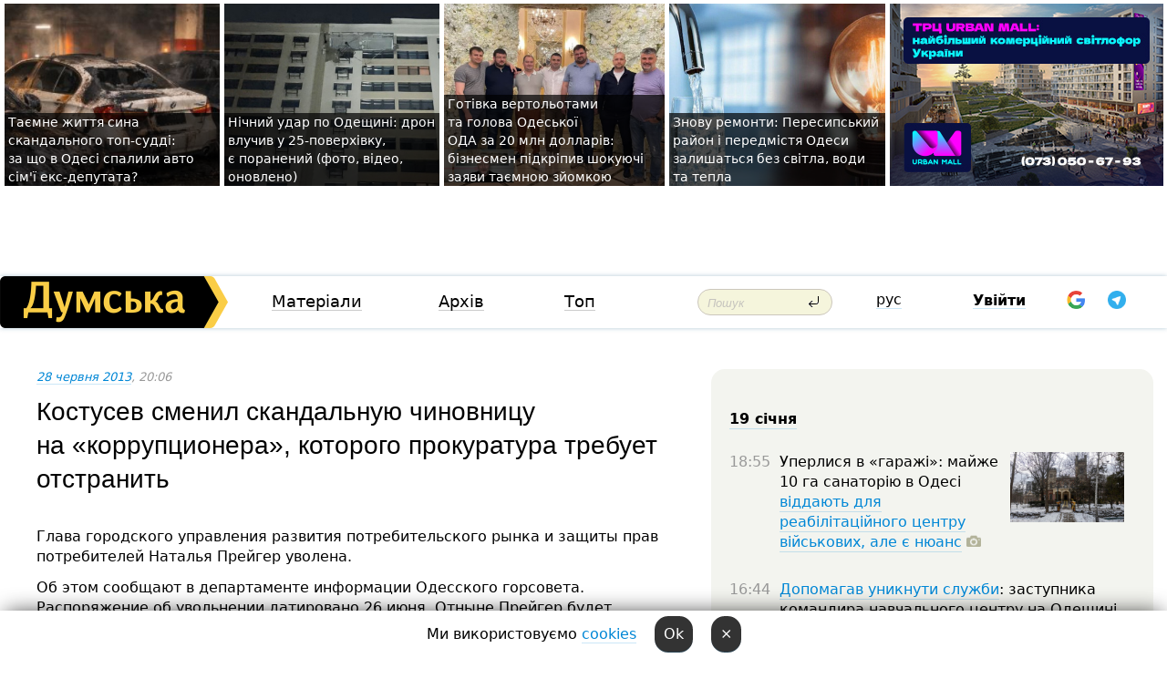

--- FILE ---
content_type: text/html; charset=windows-1251
request_url: https://dumskaya.net/news/kostusev-smenil-skandalnuyu-chinovnicu-na-korrup-027730/ua/
body_size: 21116
content:
<!-- yes ads --><!-- 19 0    --><!-- [ 0 ]--><!-- 3 0    --><!-- [ 0 ]--><!-- 7 0    --><!-- [ 0 ]--><!-- 1 0    --><!-- [ 0 ]--><!-- 8 0    --><!-- [ 0 ]--><!-- 6 0    --><!-- [ 0 ]--><!DOCTYPE html PUBLIC "-//W3C//DTD XHTML 1.0 Transitional//EN" "http://www.w3.org/TR/xhtml1/DTD/xhtml1-transitional.dtd">
<html>
<head>
<link rel="alternate" hreflang="ru" href="https://dumskaya.net/news/kostusev-smenil-skandalnuyu-chinovnicu-na-korrup-027730/" /><meta http-equiv="Content-Type" content="text/html; charset=windows-1251" />
<title>Костусев сменил скандальную чиновницу на&nbsp;«коррупционера», которого прокуратура требует отстранить &nbsp; | Новини Одеси</title>
<meta name="Description" content="Глава городского управления развития потребительского рынка и&nbsp;защиты прав потребителей Наталья Прейгер уволена." /><meta name="apple-itunes-app" content="app-id=980928710">
<meta name="google-play-app" content="app-id=com.wininteractive.dumskaya">
<meta property="fb:app_id" content="192205030793137" />
<meta name="robots" content="max-image-preview:standard">

<meta http-equiv="X-UA-Compatible" content="IE=edge" />
<meta name="geo.position" content="46.466667;30.733333" />
<meta name="ICBM" content="46.466667, 30.733333" />
<meta name="geo.placename" content="Odessa, Ukraine" />
<meta name="geo.region" content="ua" />
<meta name="google-signin-client_id" content="192778080836-sl2lvtcv4ptsj6cgpp99iq5cgldh1bmq.apps.googleusercontent.com">
 <link rel="stylesheet" type="text/css" href="/css/main28.css?5" media="screen" />

<link rel="stylesheet" type="text/css" href="/css/print.css" media="print" />




<!--[if IE]>
<link rel="stylesheet" type="text/css" href="/css/ie.css"  media="screen"/>
<![endif]-->
<link rel="SHORTCUT ICON" href="/i3/favicon.png" />



<!-- Google tag (gtag.js) 
<script async src="https://www.googletagmanager.com/gtag/js?id=G-2EMXL010BL"></script>
<script>
  window.dataLayer = window.dataLayer || [];
  function gtag(){dataLayer.push(arguments);}
  gtag('js', new Date());

  gtag('config', 'G-2EMXL010BL');
</script>


<script async src="https://securepubads.g.doubleclick.net/tag/js/gpt.js"></script>
-->


<script src="/js/simplelightbox-master/dist/simple-lightbox.js?v2.14.0"></script>
<link rel="stylesheet" href="/js/simplelightbox-master/dist/simple-lightbox.css?v2.14.0" /><meta property="og:url" content="https://dumskaya.net/news/kostusev-smenil-skandalnuyu-chinovnicu-na-korrup-027730/ua/" />
<meta property="og:title" content="Костусев сменил скандальную чиновницу на&nbsp;«коррупционера», которого прокуратура требует отстранить &nbsp;" />
<meta property="og:type" content="article" />
<script>

  window.googletag = window.googletag || {cmd: []};
  googletag.cmd.push(function() {
    googletag.defineSlot('/22908122590,22969254535/dumskaya.net_desktop_article_bottom', [728, 90], 'div-gpt-ad-1696932866002-0').addService(googletag.pubads());
    googletag.pubads().enableSingleRequest();
    googletag.enableServices();
  });

window.googletag = window.googletag || {cmd: []};
googletag.cmd.push(function() {
googletag.defineSlot('/22908122590,22969254535/dumskaya.net_desktop_article_right_1', [[160, 600], [300, 250], [300, 600]], 'div-gpt-ad-1695373137563-0').addService(googletag.pubads());
googletag.pubads().enableSingleRequest();
googletag.enableServices();
});
</script>
<script>
window.googletag = window.googletag || {cmd: []};
googletag.cmd.push(function() {
googletag.defineSlot('/22908122590,22969254535/dumskaya.net_desktop_article_right_2', [[300, 250], [160, 600], [300, 600]], 'div-gpt-ad-1695373508230-0').addService(googletag.pubads());
googletag.pubads().enableSingleRequest();
googletag.enableServices();
});
</script>

<div id="fb-root"></div>
<script>(function(d, s, id) {
  var js, fjs = d.getElementsByTagName(s)[0];
  if (d.getElementById(id)) return;
  js = d.createElement(s); js.id = id;
  js.src = "//connect.facebook.net/ru_RU/all.js#xfbml=1&appId=192205030793137";
  fjs.parentNode.insertBefore(js, fjs);
}(document, 'script', 'facebook-jssdk'));</script><script type="text/javascript" src="/js/main5.js?3"></script>
 	
<link rel="image_src" href="http://dumskaya.net/pics/fb/uad41d8picturepicture_6177718031221_17135.JPG" />
<meta property="og:image" content="http://dumskaya.net/pics/fb/uad41d8picturepicture_6177718031221_17135.JPG"/><script type="text/javascript" src="/js/swfobject.js"></script>
<!--<script type="text/javascript" src="/js/adriver.core.2.js"></script>-->
<script src="https://apis.google.com/js/platform.js" async defer></script>


<!-- Meta Pixel Code -->
<script>
  !function(f,b,e,v,n,t,s)
  {if(f.fbq)return;n=f.fbq=function(){n.callMethod?
  n.callMethod.apply(n,arguments):n.queue.push(arguments)};
  if(!f._fbq)f._fbq=n;n.push=n;n.loaded=!0;n.version='2.0';
  n.queue=[];t=b.createElement(e);t.async=!0;
  t.src=v;s=b.getElementsByTagName(e)[0];
  s.parentNode.insertBefore(t,s)}(window, document,'script',
  'https://connect.facebook.net/en_US/fbevents.js');
  fbq('init', '194518193344446');
  fbq('track', 'PageView');
</script>
<noscript><img height="1" width="1" style="display:none"
  src="https://www.facebook.com/tr?id=194518193344446&ev=PageView&noscript=1"
/></noscript>
<!-- End Meta Pixel Code -->


</head>




<body onload="" >

<header>

<noindex class=counter>
</noindex>

<div id=tops style='max-width:100%; width:100%;'>
<a name=top></a>

<!-- 2 3    --><!-- banner 1179 ЗАРС_ПК: priority: 2 shows:0<Br> --><!-- banner 1165 зезман2: priority: 1 shows:0<Br> --><!-- banner 1181 брендинг: priority: 1 shows:0<Br> --><!-- [ 1 ]--><table width=100% style='margin-top:3px;'><tr>
<td>


<table class=topstable style='width:100%; max-width:100%'><tr>
<td style='width:3px;'>&nbsp;</td>



<td class=tops style='background: url(/pics/b9/72054newsvideopic_avto-v-arkadii1768157879189969.JPG) no-repeat; 
background-position: center top; background-size:cover; text-indent:0; padding:0 ;height:200px; vertical-align:bottom; ; cursor: pointer;' onclick="window.location='/news/avto-v-arkadii-189969/';">
<div style='margin-left:4px; margin-right:4px; box-shadow: 4px 0 0 rgba(0,0,0,0.7), -4px 0 0 rgba(0,0,0,0.7); background:rgba(0,0,0,0.7);'><a href=/news/avto-v-arkadii-189969/ style='text-indent:0; color:#fff; font-size:14px;
   display: inline; margin-bottom:0; line-height:20px; border: none; text-decoration: none;'>Таємне життя сина скандального топ-судді: за&nbsp;що&nbsp;в&nbsp;Одесі спалили авто сім'ї екс-депутата? </a></div>
</td>
<td style='width:3px;'>&nbsp;</td>
<td class=tops style='background: url(/pics/c5/picturepicture_1768803904302018461768804055464315.jpeg) no-repeat; 
background-position: center top; background-size:cover; text-indent:0; padding:0 ;height:200px; vertical-align:bottom; ; cursor: pointer;' onclick="window.location='/news/nichniy-udar-po-odeshchini-dron-vluchiv-u-25-pov-190030/';">
<div style='margin-left:4px; margin-right:4px; box-shadow: 4px 0 0 rgba(0,0,0,0.7), -4px 0 0 rgba(0,0,0,0.7); background:rgba(0,0,0,0.7);'><a href=/news/nichniy-udar-po-odeshchini-dron-vluchiv-u-25-pov-190030/ style='text-indent:0; color:#fff; font-size:14px;
   display: inline; margin-bottom:0; line-height:20px; border: none; text-decoration: none;'>Нічний удар по&nbsp;Одещині: дрон влучив у&nbsp;25-поверхівку, є&nbsp;поранений (фото, відео, оновлено) </a></div>
</td>
<td style='width:3px;'>&nbsp;</td>
<td class=tops style='background: url(/pics/b5/22383newsvideopic_milliony-v-chemodanah-prodazha-sanktciy-i-davlen1768733295190024.JPG) no-repeat; 
background-position: center top; background-size:cover; text-indent:0; padding:0 ;height:200px; vertical-align:bottom; ; cursor: pointer;' onclick="window.location='/news/milliony-v-chemodanah-prodazha-sanktciy-i-davlen-190024/';">
<div style='margin-left:4px; margin-right:4px; box-shadow: 4px 0 0 rgba(0,0,0,0.7), -4px 0 0 rgba(0,0,0,0.7); background:rgba(0,0,0,0.7);'><a href=/news/milliony-v-chemodanah-prodazha-sanktciy-i-davlen-190024/ style='text-indent:0; color:#fff; font-size:14px;
   display: inline; margin-bottom:0; line-height:20px; border: none; text-decoration: none;'>Готівка вертольотами та&nbsp;голова Одеської ОДА&nbsp;за&nbsp;20&nbsp;млн&nbsp;долларів: бізнесмен підкріпив шокуючі заяви таємною зйомкою </a></div>
</td>
<td style='width:3px;'>&nbsp;</td>
<td class=tops style='background: url(/pics/b2/newsvideopic_opyat-remonty-peresypskiy-rayon-i-prigorody-odes190021_46414.jpg) no-repeat; 
background-position: center top; background-size:cover; text-indent:0; padding:0 ;height:200px; vertical-align:bottom; ; cursor: pointer;' onclick="window.location='/news/opyat-remonty-peresypskiy-rayon-i-prigorody-odes-190021/';">
<div style='margin-left:4px; margin-right:4px; box-shadow: 4px 0 0 rgba(0,0,0,0.7), -4px 0 0 rgba(0,0,0,0.7); background:rgba(0,0,0,0.7);'><a href=/news/opyat-remonty-peresypskiy-rayon-i-prigorody-odes-190021/ style='text-indent:0; color:#fff; font-size:14px;
   display: inline; margin-bottom:0; line-height:20px; border: none; text-decoration: none;'>Знову ремонти: Пересипський район і&nbsp;передмістя Одеси залишаться без&nbsp;світла, води та&nbsp;тепла </a></div>
</td>
<td style='width:3px;'>&nbsp;</td>
</tr></table>

</td>




<td height=214 width=304>
<!--!2--><!--ban2--> <noindex><a href=/ad//click/?ban=1165 target=_blank rel=nofollow class=nobo style='border:none'><img  class=nobo  src=/banner/zezman2/ alt='зезман2' ></a><br></noindex> <!--]ban2-->
</td>

</tr></table></div>


<nav id=nav class=nav> <!-- ng 18px -->
<div id=menuitems style='background-color:#fff;'>

<div class=logocell><a href=/ title='Думская - новости Одессы, анализ одесской политики. Интересные новости в Одессе 
 и аналитические статьи.' style='height:57px;font-size:0; border:none;'><img src=/i/logoua.png 
alt='Думская - новости Одессы, анализ одесской политики. 
Интересные новости в Одессе и аналитические статьи.' style='display:inline-block;height:57px;'>
</a></div>
<div class=rightcell>  <!-- right cell -->
<div class=innertable>  <!-- inner table -->

<!-- menu cell -->
<div class=cell2pc></div>
<div class=menuitemscell>

<!-- menu table-->
<div class=menutable> 
<div style='display: table-cell; width:26%; text-align:left;'><a title='...... .. ......' href=/articles/ class=menuitem>Матеріали</a></div><div style='display: table-cell; width:25%;'><a class=menuitemsel title='Архив' href=/allnews/>Архів</a></div><div style='display: table-cell; width:23%;'><a title='Найбільш популярні новини Одеси за тиждень' href=/topweek/ class=menuitem>Топ</a></div></div>
</div>
<!--<div class=cell2pc></div>-->
<!--<div class=cellline></div>-->
<!-- search cell -->
<div class=cellsearch>
<form class=searchform action=/search/// method=get style=''><div style='position:relative; width:100%'>
<input id=first class=searchinp type=text name=query placeholder='Пошук' 
onfocus="this.placeholder = ''" onblur="this.placeholder = 'Поиск'" >
<input type=image src=/i/enter.png class=searchgo>
</div></form></div>
<!--<div class=cellline></div>-->
<div style='display: table-cell; width:6%;'><div style='padding-top:15px;'><a style='color:#000' href=/setlang/ru/>рус</a></div> </div>
<script>
function showuserinfo()
{ 
 g('userinfo').className="userinfovisible";
 document.body.addEventListener('click', boxCloser, false);
}

function hideuserinfo()
{ 
 g('userinfo').className="userinfohidden";
 document.body.removeEventListener('click', boxCloser, false);
}

var last=0;

function ts()
{
 return new Date().getTime()/1000;
}

function shownewcomments()
{ 
 if (ts()-last<0.1) return;
 document.body.addEventListener('click', boxCloser, false);
 g('newcomments').className="newcommentsvisible";
 g('newcomments').style.display='block';
 g('nclink').href="javascript:hidenewcomments()";
 last=ts();
}

function hidenewcomments()
{ 
 if (ts()-last<0.1) return;
 document.body.removeEventListener('click', boxCloser, false);
 g('newcomments').className="newcommentshidden";
 g('newcomments').style.display='none';
 g('nclink').href="javascript:shownewcomments()";
 last=ts();
}


function boxCloser(e)
{
//alert(e.target.id);
  if (e.target.id != 'userinfo' && e.target.id != 'newcomments' && e.target.id != 'login' && e.target.id != 'psw')
  {
    hideuserinfo();
    hidenewcomments();
  }
}  

window.onscroll = function() {
t=window.pageYOffset;
 if (t>302){
 g('nav').className='navfixed';
 document.getElementsByTagName("BODY")[0].style.marginTop='141px';
 document.getElementById("newcomments").style.top='57px';
}
else
{
 g('nav').className='nav';
 document.getElementsByTagName("BODY")[0].style.marginTop='0';
 document.getElementById("newcomments").style.top='360px';
}
}

</script>
<!--<div class=cell2pc></div>-->
<div class=celluser style='text-align: center;'>
<div class=cellnouser style='height:30px; width:335px; vertical-align:middle; text-align:center;'><div class=cell1user style='text-align:center; margin:0 auto;'>
<div style='display: inline-block;position: relative;'>
<div style='display: inline-block;'>
<a href=javascript:showuserinfo()  id=pp
 style='color:#000;text-decoration:none;margin-left:0;display:inline-block;line-height:16px;'><b>Увійти</b></a><script>

  function urlencode( s )
   {
      return encodeURIComponent( s );
   }


function authInfo(data) {
uid=data.session.user.id;
first_name=data.session.user.first_name;
last_name=data.session.user.last_name;
hash="expire="+data.session.expire+"&mid"+data.session.mid+"&secret="+data.session.secret+"&sid="+data.session.sid+"&sig="+data.session.sig;
window.location="/vkreg///"+urlencode(uid)+"/?returnurl="+urlencode(window.location.href)+"&name="+urlencode(first_name)+" "+urlencode(last_name)+"&hash="+urlencode(hash);
}

</script>
<!--<img src=/i3/fb-login.gif id=zz onclick="FB.login( registerfb(), {scope: 'email'})  " style='margin-left:20px;padding-bottom:3px;vertical-align:middle;cursor:pointer;width:20px;height:20px;'>
-->

      <script>


var accessToken='';

function registerfb()
{
FB.api('/me', function(response) {

FB.getLoginStatus(function(response) {
 accessToken=response.authResponse.accessToken;
});
var name= response.name;
var email= response.email;
var id= response.id; 
var link= response.link;
var public_key = accessToken;
window.location="/fbreg///?fbid="+urlencode(id)+"&fbname="+urlencode(name)+"&fburl="+urlencode('/news/kostusev-smenil-skandalnuyu-chinovnicu-na-korrup-027730/ua//')+"&fbemail="+urlencode(email)+"&key="+urlencode(public_key);
});
}
        window.fbAsyncInit = function() {
          FB.init({
            appId      : '192205030793137',
            version    : 'v3.2',
            status     : true, 
            cookie     : true,
            xfbml      : true,
            oauth      : true,
          });
        };
        (function(d){
           var js, id = 'facebook-jssdk'; if (d.getElementById(id)) {return;}
           js = d.createElement('script'); js.id = id; js.async = true;
           js.src = "//connect.facebook.net/en_US/sdk.js";
           d.getElementsByTagName('head')[0].appendChild(js);
         }(document));
      </script>

<div  style='display:inline-block; padding-left:15px;vertical-align:middle;' id=fblog>  <div id="fb-root"></div>
<div class="fb-login-button" on-login="registerfb()" data-scope="email">&rarr;</div></div>

<div class="g-signin2" data-onsuccess="onSignIn" id=gbtn style='display:none;'></div>



<form id=gform2 method=post action="/googlereg/" style='display:none;'>
<input type=hidden name=gid id=gid2>
<input type=hidden name=nickname id=nickname2>
<input type=hidden name=email id=email2>
<input type=hidden name=pic id=pic2>
<input type=hidden name=backurl value="/news/kostusev-smenil-skandalnuyu-chinovnicu-na-korrup-027730/ua//">
</form>

<div id=tgbtn style='display:none;'><script async src="https://telegram.org/js/telegram-widget.js?22" data-telegram-login="dumskayalogin_bot" data-size="small" data-auth-url="https://dumskaya.net/telegram//login/" data-request-access="write"></script>
</div>


<script>
function onSignIn(googleUser)
{
 var profile = googleUser.getBasicProfile();
 g('gid2').value=profile.getId();
 g('nickname2').value=profile.getName();
 g('email2').value=profile.getEmail();
 g('pic2').value=profile.getImageUrl();
 g('gform2').submit();
}

function z()
{
show('gbtn');
hide('xx');
hide('zz');
hide('tg');
hide('fblog');
hide('pp');
}

function tg()
{
show('tgbtn');
hide('xx');
hide('zz');
hide('fblog');
hide('tg');
hide('pp');
}

</script>

<img src=/i3/google.png id=xx onclick="z();" 
style='margin-left:20px;padding-bottom:3px;vertical-align:middle;cursor:pointer;width:20px;height:20px;'>

<img src=/i/telegram.png id=tg onclick="tg();" 
style='margin-left:20px;padding-bottom:3px;vertical-align:middle;cursor:pointer;width:20px;height:20px;'>
</div>
<div id=userinfo class=userinfohidden style='position:absolute;width:250px;left:-90px;'><div style='padding:20px;' >
<center ><b>Войти</b></center><br>
<form action=/enter/ method=post>
<input type=hidden id=turing name=turing value=43>
<script>
 document.getElementById('turing').value='42';
</script>
<input type=hidden name=backurl value=''>

<table id=userinfo1>
<tr><td width=150 style='padding-top:3px;'>E-mail<br><br> </td><td> 
<input type=text id=login name=login value='' class=inp17>  </td></tr>
<tr><td style='padding-top:3px;'>Пароль<br><br></td><td> <input type=password id=psw name=password class=inp17>  </td></tr>
</tr>



<tr><td></td>  <td align=right><input name=submitbutton type=submit value='Увійти' style=';width:90px; display:block;'>
</td><td> 

</table>
</form>
<Br><a href=/register/>Реєстрація</a><br><a href=/skleroz/>Відновлення паролю</a>
</div>
</div>
</div>
</div>
</div>


<div id=newcomments class=newcommentshidden><div style='padding:8px;font-size:13px; font-weight:bold;'> Нові коментарі:</div></div>
</div>

</div><!-- inner table -->
</div> <!-- right cell -->
</div> <!-- menuitems -->

</nav>

</header>
<br>



<div class=content>
<script type="text/javascript">

AJAX2("/ajaxcounter///?page=027730&pclass=20&mob=0");

  
document.onkeydown = NavigateThrough;
function NavigateThrough (event)
    {
    if (!document.getElementById) return;
    if (window.event) event = window.event;
	if (event.ctrlKey && ((event.keyCode == 0xA)||(event.keyCode == 0xD)) )
	    {
var x = window.getSelection();
var z = x.anchorNode.parentNode;
var t= z.innerText;
//alert();

var sel = window.getSelection().toString();
sel=sel.replace("&nbsp;", " ");
t=t.replace("&nbsp;", " ");
          
sel=sel.replace(/\u00A0/g, " ");
t=t.replace(/\u00A0/g, " ");
//alert(t);
AJAX("/news/kostusev-smenil-skandalnuyu-chinovnicu-na-korrup-027730/ctrlenter/",encodeURI(sel+"///"+t));
alert("Інформація про помилку направлена в редакцію. Дякуємо");
           }
    }
</script>
<img src="/ajaxcounter///?page=027730&pclass=20&mob=0" width=1 height=1 style='visibility:none'>


<Br><Br>
  
<link rel="canonical" href="https://dumskaya.net/news/kostusev-smenil-skandalnuyu-chinovnicu-na-korrup-027730/ua/" />

<table width=100% style='max-width:1600px;'><tr>

<td class=newscol style='padding-right:20px; border:0; background: #fff;' rowspan=2>

<div style='max-width:700px; margin: 0 auto; font-size:16px; background:#fff;'>




    


<div style='color:#999; font-size:13px;'><i><a href=/allnews///2013/06/28/>28 червня 2013</a>, 20:06</i>  &nbsp;&nbsp;  </div>



<div style='height:10px;'></div>

<h1>Костусев сменил скандальную чиновницу на&nbsp;«коррупционера», которого прокуратура требует отстранить &nbsp;</h1>

<br>

   







</div></div>


<script>

function photovote(id)
{
 AJAX("/index.php?class=29&id="+id+"&settemplate=vote");
}

</script>


<style>
#textdiv
{
 max-width:700px;
margin: 0 auto;
margin-bottom:10px;
}
</style>

<div id=textdiv style=' background:#fff;padding-left:20px; padding-right:20px; '>

  
<p>Глава городского управления развития потребительского рынка и&nbsp;защиты прав потребителей Наталья Прейгер уволена.</p><p>Об этом сообщают в&nbsp;департаменте информации Одесского горсовета. Распоряжение об&nbsp;увольнении датировано 26&nbsp;июня. Отныне Прейгер будет входить в&nbsp;состав исполнительного комитета городского совета.</p>




</div>



<div style='background:#fff;'>
<br>
<div id=pic66829 style=' width:100%;'><a href=/pics/b0/picturepicture_6177718031221_17135.JPG data-lightbox='aa' rel='lightbox[1]' title=''  class=gallery><img src=/pics/b0/picturepicture_6177718031221_17135.JPG alt='' style='width:100%;'></a><Br> </div><br>
</div>



<div id=textdiv style=' background:#fff; padding-left:20px; padding-right:20px;'>

<p>Тем временем начальником управления развития потребительского рынка назначен Вячеслав Гоцуляк, который на&nbsp;протяжении многих лет&nbsp;работает заместителем главы в&nbsp;управлении. Но,&nbsp;по&nbsp;информации &laquo;Думской&raquo;, еще&nbsp;осенью Гоцуляка должны были отстранить от&nbsp;работы по&nbsp;требованию прокуратуры. Чиновник обвиняется в&nbsp;служебном подлоге: как&nbsp;выяснила прокуратура, Гоцуляк незаконно подписал как&nbsp;минимум два&nbsp;договора аренды твердого покрытия и&nbsp;внес заведомо ложные сведения о&nbsp;дате их&nbsp;заключения. По&nbsp;данному факту возбуждено уголовное дело по&nbsp;части 1&nbsp;статьи 366&nbsp;Уголовного кодекса &ndash; служебный подлог.</p><p>&laquo;Принимая во&nbsp;внимание вышеизложенное, а&nbsp;также то,&nbsp;что&nbsp;Гоцуляк, работая в&nbsp;должности заместителя начальника управления, используя служебное положение, может продолжить преступную деятельность, оказать давление на&nbsp;свидетелей и&nbsp;очевидцев совершенного им&nbsp;преступления&hellip; (старший следователь Томашевский Р.А.) постановил: отстранить обвиняемого Гоцуляка Вячеслава Ивановича от&nbsp;занимаемой должности&raquo;, &mdash;&nbsp;говорится в&nbsp;постановлении прокуратуры.</p><p>В горсовете утверждают, что&nbsp;это&nbsp;дело вскоре было закрыто. Но,&nbsp;по&nbsp;нашей информации, расследование лишь приостановлено, а&nbsp;решение об&nbsp;отстранении никто не&nbsp;оспорил.</p> <script>
</script><br>

 <b>СМЕРТЬ РОСІЙСЬКИМ ОКУПАНТАМ!</b>  
<br>


<!-- -->




</div>
<div id=pic66826 style=' margin:0 auto; text-align:center; max-width:100%'><a href=/pics/b9/picturepicture_4423174466826_89173.jpg data-lightbox='aa' rel='lightbox[1]' title=''  class=gallery><img src=/pics/b9/picturepicture_4423174466826_89173.jpg alt='' style='margin:0 auto; text-align:center; max-width:100%'></a><Br> </div><br><div id=pic66827 style=' margin:0 auto; text-align:center; max-width:100%'><a href=/pics/b0/picturepicture_1242309766827_91044.jpg data-lightbox='aa' rel='lightbox[1]' title=''  class=gallery><img src=/pics/b0/picturepicture_1242309766827_91044.jpg alt='' style='margin:0 auto; text-align:center; max-width:100%'></a><Br> </div><br><div id=pic66828 style=' margin:0 auto; text-align:center; max-width:100%'><a href=/pics/b1/picturepicture_8968214166828_55847.jpg data-lightbox='aa' rel='lightbox[1]' title=''  class=gallery><img src=/pics/b1/picturepicture_8968214166828_55847.jpg alt='' style='margin:0 auto; text-align:center; max-width:100%'></a><Br> </div><br>

<div style='max-width:700px; margin: 0 auto; font-size:16px; '>
<div style='background:#fff;'>






                                 
                                   





 <!--!19-->

<script>
  setTimeout("AJAX('/ad//ajaxsaveview/?place=1');",5000);
</script>










</div></div>


  

<br><br>
<span style='color:#bbb'>Помітили помилку? Виділяйте слова з помилкою та натискайте control-enter<br></span>
<div class=hideprint>
<br>

 








<div style='background:#fff;'>

<table><tr>
<!--<td width=75>
<NOINDEX><a href="http://twitter.com/share" class="twitter-share-button" data-text="Костусев сменил скандальную чиновницу на&nbsp;«коррупционера», которого прокуратура требует отстранить &nbsp; #odessa" data-count="horizontal" data-via="dumskaya_net">Tweet</a><script type="text/javascript" src="https://platform.twitter.com/widgets.js"></script></NOINDEX>
</td>-->


<td width=180 align=left>
<NOINDEX>

<div class="fb-like" data-href="https://dumskaya.net/news/kostusev-smenil-skandalnuyu-chinovnicu-na-korrup-027730/" data-send="false" data-layout="button_count" data-width="150" data-show-faces="true" data-action="recommend" data-font="tahoma"></div>
</NOINDEX>
</td>
<Td>
 <a href=#top>Догори &uarr;</a>
</td>
</tr></table>
</div>
</div>

<div style='background:#fff;'>
<br><div class="line1" style='margin-bottom:7px;'> </div>
<div class=hideprint>


<!--!3-->
</div>
</div>



</div>

<div style='display:'>




<div style='display: inline-block; vertical-align:top'>
<br><br><!--!7-->
</div>

<div style='height:7px;'></div>
</div>
<div class=hideprint>
<div class=line1> </div>



<div style='display:; background:#fff'>




<script>
function comform(id)
{
var t='<br><form action=/comment/'+id+'/addcomment// method=post id=f'+id+' style=display:inline onsubmit="return socialsubmit('+id+')">';
t+='<input type=hidden name=returnurl value="/news/kostusev-smenil-skandalnuyu-chinovnicu-na-korrup-027730/ua//">';
t+='<textarea name=comment class=sendtextbig id=text'+id+'></textarea><div style="display:none; padding:5px; background:#eee;" id=putpic'+id+'>Адреса картинки в інтернеті: <input type=text name=picsource style="width:400px" id=putpicsrc'+id+'></div><input type=submit value="Відповісти" name=ans><input type=button value="Вставити картинку" onclick=putpic('+id+') id=putpicbtn'+id+'><Br></form> ';
x=g('comm'+id);
x.innerHTML=t;
g('text'+id).focus();
}

function unhidecom(id)
{
 hide('hidlink'+id);
 show('hidden'+id);
}
</script>


<a name=comments> </a> <!--<B>Комментарии:</b> 
<br> --> <br> 



<script>

var setid=0;
var txt0='';

function ReplaceAll(Source,stringToFind,stringToReplace){
  var temp = Source;
    var index = temp.indexOf(stringToFind);
        while(index != -1){
            temp = temp.replace(stringToFind,stringToReplace);
            index = temp.indexOf(stringToFind);
        }
        return temp;
}

function save(id)
{
 txt= g('ed'+id).value;
 txt=ReplaceAll(txt,".","&#46;");
 txt=encodeURIComponent(txt);
//alert(txt);
 AJAX("/comment//saveedit/"+id+"/"+ txt +"/");
}

function cancel(id)
{
 g('ctxt'+id).innerHTML=txt0;
 show('edlink'+id);
}

function editcom(id)
{
 hide('edlink'+id);
 txt0=g('ctxt'+id).innerHTML;
 txt=ReplaceAll(txt0,"<br>",String.fromCharCode(10));
 txt=ReplaceAll(txt,"&laquo;",'"');
 txt=ReplaceAll(txt,"&raquo;",'"');
 txt=ReplaceAll(txt,"&nbsp;",' ');
 txt=ReplaceAll(txt,"&mdash;",'-');

 txt=ReplaceAll(txt,"Сохранить изменения Отмена",'');


 txt=ReplaceAll(txt,"«",'"');
 txt=ReplaceAll(txt,"»",'"');

 txt=ReplaceAll(txt,"https://www.youtube.com/embed/", ">https://www.youtube.com/watch?v=");
 txt=ReplaceAll(txt,'" frameborder=','<');

 txt=txt.replace(/(<([^>]+)>)/ig,"");
 g('ctxt'+id).innerHTML="<textarea id=ed"+id+" style='width:400px; height:200px;'>"+txt+"</textarea><br><button onclick=save("+id+") style='padding:5px;'>Зберегти зміни</button> <button onclick=cancel("+id+") style='padding:5px;'>Відмінити</button>";
}


function win2utf(s)
{
 var t='';
   for(var i=0; i<s.length; i++)
    {
       c=s[i].charCodeAt(0);
       if (c<=127 || c>255) {t+=String.fromCharCode(c); continue; }
       if (c>=192 && c<=207)    {t+=String.fromCharCode(208)+'"'. String.fromCharCode(c-48); continue; }
       if (c>=208 && c<=239) {t+=String.fromCharCode(208)+String.fromCharCode(c-48); continue; }
       if (c>=240 && c<=255) {t+=String.fromCharCode(209)+String.fromCharCode(c-112); continue; }
       if (c==184) { t+=String.fromCharCode(209)+String.fromCharCode(209); continue; };
            if (c==168) { t+=String.fromCharCode(208)+String.fromCharCode(129);  continue; };
            if (c==184) { t+=String.fromCharCode(209)+String.fromCharCode(145); continue; };
            if (c==168) { t+=String.fromCharCode(208)+String.fromCharCode(129); continue; };
            if (c==179) { t+=String.fromCharCode(209)+String.fromCharCode(150); continue; };
            if (c==178) { t+=String.fromCharCode(208)+String.fromCharCode(134); continue; };
            if (c==191) { t+=String.fromCharCode(209)+String.fromCharCode(151); continue; };
            if (c==175) { t+=String.fromCharCode(208)+String.fromCharCode(135); continue; };
            if (c==186) { t+=String.fromCharCode(209)+String.fromCharCode(148); continue; };
            if (c==170) { t+=String.fromCharCode(208)+String.fromCharCode(132); continue; };
            if (c==180) { t+=String.fromCharCode(210)+String.fromCharCode(145); continue; };
            if (c==165) { t+=String.fromCharCode(210)+String.fromCharCode(144); continue; };
            if (c==184) { t+=String.fromCharCode(209)+String.fromCharCode(145); continue; };
   }
   return t;
}



function socialsubmit(id)
{
 
 
 if (!stop) g('f'+id).submit();
}


function showthread(id)
{
 hide('show'+id);
 show('data'+id);
}

function putpic(id)
{
 show('putpic'+id);
 g('putpicsrc'+id).focus();
 hide('putpicbtn'+id);
}

function admindel(id)
{
 AJAX("/index.php?class=27&id="+id+"&delcom=1");
}

function adminhide(id)
{
 AJAX("/index.php?class=27&id="+id+"&delcom=5");
}

function adminshow(id)
{
 AJAX("/index.php?class=27&id="+id+"&delcom=6");
}


function checkpic(id)
{
 var pic=g('compic'+id);

 if (pic.width>2200 || pic.height>2200)
 {
  pic.src='';
  pic.height=0;
  pic.width=0;
 }
else
{
 if (pic.width>900)
  pic.width=600;
 else
 if (pic.height>600) pic.height=600;
}
}


</script>



<div><a name=comment847697></a>
 <div class=pb10  id=hidden847697  >
<table><tr><td class=comtd1><a href=/user/pyilyar/ title='pyilyar' style='border-bottom: none;'><img width=75 height=75 src=/pics/a4/userpic940.jpg alt='pyilyar' style='-webkit-border-radius: 38px; -moz-border-radius: 38px; border-radius: 38px;'></a></td><td cla1ss=comtd2>
<div style='background-color:#eee; border-radius:15px; padding:15px; color :#000; '>

<div style='min-height:25px;'><a href=/user/pyilyar/ class=user>pyilyar</a>    <a href=/news/kostusev-smenil-skandalnuyu-chinovnicu-na-korrup-027730/ua/#comment847697 class=comdate>28 червня 2013, 20:39</a> &nbsp;   &nbsp; <span id=q847697>+11</span> &nbsp;  &nbsp;&nbsp;&nbsp; </div>
 <div id=ctxt847697>Кадры решают все! ,&nbsp;а&nbsp;в&nbsp;данном случае &nbsp;свита делает короля. Ведь что&nbsp;странно &mdash;&nbsp;мэр&nbsp;подаёт себя опытным чиновником высшего ранга, а&nbsp;про&nbsp;азбучные истины забыл или&nbsp;просто их&nbsp;не&nbsp;знает? И&nbsp;так, без&nbsp;малого, &nbsp;ТРИ&nbsp;года! Жалкое впечатление укоренилось от&nbsp;такого &laquo;руководителя&raquo;. А&nbsp;ряд&nbsp;назначений за&nbsp;последнюю неделю, очередное тому подтверждение.</div>
</div> 
&nbsp;&nbsp; <a class=comans href=javascript:comform(847697)>Відповісти</a> &nbsp;&nbsp;&nbsp;  

 <div id=comm847697></div>

</td></tr></table>

</div><div class=comansd></div></div><div><a name=comment847712></a>
 <div class=pb10  id=hidden847712  >
<table><tr><td class=comtd1><a href=/user/white-cat/ title='White Cat' style='border-bottom: none;'><img width=75 height=75 src=/pics/auserpic.gif alt='White Cat' style='-webkit-border-radius: 38px; -moz-border-radius: 38px; border-radius: 38px;'></a></td><td cla1ss=comtd2>
<div style='background-color:#eee; border-radius:15px; padding:15px; color :#000; '>

<div style='min-height:25px;'><a href=/user/white-cat/ class=user>White Cat</a>   &nbsp; <img src=/i/flags/od.gif alt='страна по ip - od'> <a href=/news/kostusev-smenil-skandalnuyu-chinovnicu-na-korrup-027730/ua/#comment847712 class=comdate>28 червня 2013, 20:51</a> &nbsp;   &nbsp; <span id=q847712>+13</span> &nbsp;  &nbsp;&nbsp;&nbsp; </div>
 <div id=ctxt847712>Ну&nbsp;и&nbsp;как&nbsp;можно если человек обвиняется в&nbsp;служебном подлоге &mdash; назначать его&nbsp;на&nbsp;какую либо должность? У&nbsp;нас&nbsp;не&nbsp;только мэр-клоун, но&nbsp;и&nbsp;сама система законодательства клоунада сплошная.</div>
</div> 
&nbsp;&nbsp; <a class=comans href=javascript:comform(847712)>Відповісти</a> &nbsp;&nbsp;&nbsp;  

 <div id=comm847712></div>

</td></tr></table>

</div><div class=comansd><div style="display:none;"><div class=comansd><div id=show847875 style='margin-left:70px;'><a href=javascript:showthread(847875)><b>1 відповідь &rarr;</b></a><br></div> <div id=data847875 style='padding:5px;border:2px solid #ddd; display:none;'> <div><a name=comment847875></a>
 <div class=pb10  id=hidden847875  >
<table><tr><td class=comtd1><a href=/user/luckcat/ title='Luckcat' style='border-bottom: none;'><img width=75 height=75 src=/pics/a6/userpic18211.jpg alt='Luckcat' style='-webkit-border-radius: 38px; -moz-border-radius: 38px; border-radius: 38px;'></a></td><td cla1ss=comtd2>
<div style='background-color:#eee; border-radius:15px; padding:15px; color :#000; '>

<div style='min-height:25px;'><a href=/user/luckcat/ class=user>Luckcat</a>    <a href=/news/kostusev-smenil-skandalnuyu-chinovnicu-na-korrup-027730/ua/#comment847875 class=comdate>29 червня 2013, 00:11</a> &nbsp;   &nbsp; <span id=q847875>+4</span> &nbsp;  &nbsp;&nbsp;&nbsp; </div>
 <div id=ctxt847875>Я&nbsp;не&nbsp;знаю какие у&nbsp;Вас&nbsp;знающие люди. Но&nbsp;лекции он&nbsp;вёл. И&nbsp;на&nbsp;стационаре и&nbsp;на&nbsp;заочном.Скучно вёл. Иногда по&nbsp;хамски со&nbsp;студентами разговаривал. Экзамен у&nbsp;меня по&nbsp;научному коммунизму принимал.</div>
</div> 
&nbsp;&nbsp; <a class=comans href=javascript:comform(847875)>Відповісти</a> &nbsp;&nbsp;&nbsp;  

 <div id=comm847875></div>

</td></tr></table>

</div><div class=comansd></div></div> </div><br></div></div><div><a name=comment847783></a>
 <div class=pb10  id=hidden847783  >
<table><tr><td class=comtd1><a href=/user/Admiral_/ title='Admiral' style='border-bottom: none;'><img width=75 height=75 src=/pics/a8/userpic8340.jpg alt='Admiral' style='-webkit-border-radius: 38px; -moz-border-radius: 38px; border-radius: 38px;'></a></td><td cla1ss=comtd2>
<div style='background-color:#eee; border-radius:15px; padding:15px; color :#000; '>

<div style='min-height:25px;'><a href=/user/Admiral_/ class=user>Admiral</a>    <a href=/news/kostusev-smenil-skandalnuyu-chinovnicu-na-korrup-027730/ua/#comment847783 class=comdate>28 червня 2013, 22:14</a> &nbsp;   &nbsp; <span id=q847783>+3</span> &nbsp;  &nbsp;&nbsp;&nbsp; </div>
 <div id=ctxt847783>Можно назначить, у&nbsp;нас&nbsp;кругом одни профессионалы мэрской команды)</div>
</div> 
&nbsp;&nbsp; <a class=comans href=javascript:comform(847783)>Відповісти</a> &nbsp;&nbsp;&nbsp;  

 <div id=comm847783></div>

</td></tr></table>

</div><div class=comansd></div></div></div></div><div><a name=comment847729></a>
 <div class=pb10  id=hidden847729  >
<table><tr><td class=comtd1><a href=/user/Gost101/ title='Гость101' style='border-bottom: none;'><img width=75 height=75 src=/pics/auserpic.gif alt='Гость101' style='-webkit-border-radius: 38px; -moz-border-radius: 38px; border-radius: 38px;'></a></td><td cla1ss=comtd2>
<div style='background-color:#eee; border-radius:15px; padding:15px; color :#000; '>

<div style='min-height:25px;'><a href=/user/Gost101/ class=user>Гость101</a>   &nbsp; <img src=/i/flags/ua.gif alt='страна по ip - ua'> <a href=/news/kostusev-smenil-skandalnuyu-chinovnicu-na-korrup-027730/ua/#comment847729 class=comdate>28 червня 2013, 21:11</a> &nbsp;   &nbsp; <span id=q847729>+4</span> &nbsp;  &nbsp;&nbsp;&nbsp; </div>
 <div id=ctxt847729>Н.Прейгер &nbsp;пролне приличный человек, с&nbsp;которым можно и&nbsp;нужно работать, должность уж&nbsp;очень &laquo;скользкая&raquo; и&nbsp;зависимая от&nbsp;высших городских структур и&nbsp;городских &laquo;депутатов&raquo;, отбивающих денежки за&nbsp;купленное депутатское место.<br> Не&nbsp;так&nbsp;давно она&nbsp;ушла из&nbsp;инспекции по&nbsp;благоустройству города, начальница которой, тщетно увальняемая Костусевым (&nbsp;вмешался наш&nbsp;Агафангел), сменила за&nbsp;два&nbsp;года два&nbsp;авто. Начала работать на&nbsp;Тойота &laquo;Авалон&raquo;, затем следующая машина, не&nbsp;помню какая, но&nbsp;подаренная дочери, ну&nbsp;а&nbsp;теперь новенький &laquo;паркетник&raquo; &laquo;Лексус&raquo;. Ну&nbsp;а&nbsp;номера неизменны 0029. А&nbsp;паркуется Касько к&nbsp;работе, как&nbsp;правило, &nbsp;через &laquo;две сплошные&raquo;.<br> Вот&nbsp;это&nbsp;чиновница!</div>
</div> 
&nbsp;&nbsp; <a class=comans href=javascript:comform(847729)>Відповісти</a> &nbsp;&nbsp;&nbsp;  

 <div id=comm847729></div>

</td></tr></table>

</div><div class=comansd></div></div><div><a name=comment847795></a>
 <div class=pb10  id=hidden847795  >
<table><tr><td class=comtd1><a href=/user/wm/ title='wm' style='border-bottom: none;'><img width=75 height=75 src=/pics/a5/userpic6066.jpg alt='wm' style='-webkit-border-radius: 38px; -moz-border-radius: 38px; border-radius: 38px;'></a></td><td cla1ss=comtd2>
<div style='background-color:#eee; border-radius:15px; padding:15px; color :#000; '>

<div style='min-height:25px;'><a href=/user/wm/ class=user>wm</a>   &nbsp; <img src=/i/flags/od.gif alt='страна по ip - od'> <a href=/news/kostusev-smenil-skandalnuyu-chinovnicu-na-korrup-027730/ua/#comment847795 class=comdate>28 червня 2013, 22:32</a> &nbsp;   &nbsp; <span id=q847795>+2</span> &nbsp;  &nbsp;&nbsp;&nbsp; </div>
 <div id=ctxt847795>ЗОНА</div>
</div> 
&nbsp;&nbsp; <a class=comans href=javascript:comform(847795)>Відповісти</a> &nbsp;&nbsp;&nbsp;  

 <div id=comm847795></div>

</td></tr></table>

</div><div class=comansd></div></div><div><a name=comment847828></a>
 <div class=pb10  id=hidden847828  >
<table><tr><td class=comtd1><a href=/user/Inspektor/ title='Инспектор' style='border-bottom: none;'><img width=75 height=75 src=/pics/auserpics/userpic9647.jpg alt='Инспектор' style='-webkit-border-radius: 38px; -moz-border-radius: 38px; border-radius: 38px;'></a></td><td cla1ss=comtd2>
<div style='background-color:#eee; border-radius:15px; padding:15px; color :#000; '>

<div style='min-height:25px;'><a href=/user/Inspektor/ class=user>Инспектор</a>   &nbsp; <img src=/i/flags/od.gif alt='страна по ip - od'> <a href=/news/kostusev-smenil-skandalnuyu-chinovnicu-na-korrup-027730/ua/#comment847828 class=comdate>28 червня 2013, 23:06</a> &nbsp;   &nbsp; <span id=q847828>+7</span> &nbsp;  &nbsp;&nbsp;&nbsp; </div>
 <div id=ctxt847828>Как&nbsp;уже&nbsp;надоела эта&nbsp;мышиная возня с&nbsp;перестановкой вонючих гадов.</div>
</div> 
&nbsp;&nbsp; <a class=comans href=javascript:comform(847828)>Відповісти</a> &nbsp;&nbsp;&nbsp;  

 <div id=comm847828></div>

</td></tr></table>

</div><div class=comansd></div></div>










<form action=/comments/31654/addcomment// style='display:inline' id=f enctype='multipart/form-data' method=post onsubmit="return socialsubmit('')"> 
        <input type=hidden name=MAX_FILE_SIZE value=1000000>
<input type=hidden name=returnurl value='/news/kostusev-smenil-skandalnuyu-chinovnicu-na-korrup-027730/ua//'>
<textarea name=comment class=sendtextbig id=text style='width:99%; max-width:420px;'></textarea><div style='display:none; padding:5px; background:#eee;' id=putpic>Адреса картинки в інтернеті: <input type=text name=picsource style='width:400px' id=putpicsrc></div><input type=submit value='Додати коментар'> <input type=button value='Вставити картинку' onclick=putpic('') id=putpicbtn>
</form> &nbsp;&nbsp; <a href=/site/Pravila_obscheniya_na_nashem_sajte>Правила</a><!--. &nbsp;&nbsp;<a href=/bans/>Забаненные</a> --> <div style='display: inline-block; margin-left:20px; vertical-align:top;'>

 <a href=#top>Вгору &uarr;</a>

</div>

<br><br>


<!--<div id=commentdisclaimer>Комментарии размещаются сторонними пользователями нашего сайта. Мнение редакции может не совпадать с мнением пользователей.</div>
<br>
-->



</div>

</div>

</td>









<td class="hideprint" style='padding-left:0;  border-right:0;width:500px; height:100%; '>





<div style='margin-right:15px;'>


<div style='padding:20px; border-radius:20px; margin-bottom:25px; border:1px solid #eee; display:none;'>
<a href=/sociologicalpoll///////////>Пройти соц. опрос от Думской:
<br><br>
Тема: &laquo;&raquo;</a>
</div>
</div>

<div id=news style='margin-right:15px;'>
<div>
<br>
  <!-- /22908122590,22969254535/dumskaya.net_desktop_article_right_1 -->
<!--<div id='div-gpt-ad-1695373137563-0' style='min-width: 160px; min-height: 250px;'>
<script>
googletag.cmd.push(function() { googletag.display('div-gpt-ad-1695373137563-0'); });
</script>
</div>
-->


<!--!1-->
<!--<Br>-->


<!--<br>
<a href=/ title='смотреть все новости Одессы' class=partyellow>Новини Одеси:</a>
<br>--> <br>


<div id=news style='background:0; border-radius:0; padding-left:0'>




<table>

<tr id=newstr1><Td class=newsdateline style='padding-top:0;' colspan=2><a href=/allnews///2026/01/19/>19 січня</a></td></tr>
<tr id=newstr2><td style='padding-bottom:30px; text-align:left; width:50px;' ><span style='color:#999;padding-right:10px;'>18:55</span></td><td style='padding-bottom:30px; text-align:left; ' ><a href=/news/odesskiy-gorsovet-planiruet-peredat-zemli-sanato-190016/  style='border:none'><img src=/pics/d5/picturepicture_176866171587287218464262_46826.jpg style='width:125px; float:right'></a>  Уперлися в «гаражі»: майже 10 га санаторію в Одесі <a href=/news/odesskiy-gorsovet-planiruet-peredat-zemli-sanato-190016/ >віддають для реабілітаційного центру військових, але є нюанс</a> <img src=/i/photos1.png alt='фотографии' style='display: inline; float: none; width:16px;'></nobr> </td> </tr> 
 

<tr id=newstr3><td style='padding-bottom:30px; text-align:left; width:50px;' ><span style='color:#999;padding-right:10px;'>16:44</span></td><td style='padding-bottom:30px; text-align:left; ' >  <span onclick=redir('/news/pomogal-izbezhat-sluzhby-zamkomandira-uchebnogo-190036/') class='ablack'></span><a href=/news/pomogal-izbezhat-sluzhby-zamkomandira-uchebnogo-190036/ >Допомагав уникнути служби</a><span onclick=redir('/news/pomogal-izbezhat-sluzhby-zamkomandira-uchebnogo-190036/') class='ablack'>: заступника командира навчального центру на Одещині затримали на хабарі</span> </td> </tr> 
 

<tr id=newstr4><td style='padding-bottom:30px; text-align:left; width:50px;' ><span style='color:#999;padding-right:10px;'>15:01</span></td><td style='padding-bottom:30px; text-align:left; ' >  Довіряй бренду: одеський депутат <a href=/news/doveryay-brendu-odesskiy-deputat-vyshel-v-svet-v-190033/ >вийшов у світ в образі за вісім мінімалок</a><a href=/news/doveryay-brendu-odesskiy-deputat-vyshel-v-svet-v-190033//#comments style='border:none;'><div style='display:inline-block; margin-left:8px; color:#fff; text-align:center;padding-top:0px; font-size:10px; width:25px; height:19px; background:url(/i/comments.png) no-repeat; background-size: 25px 19px;'>3</div></a></nobr> </td> </tr> 
 

<tr id=newstr5><td style='padding-bottom:30px; text-align:left; width:50px;' ><span style='color:#999;padding-right:10px;'>14:08</span></td><td style='padding-bottom:30px; text-align:left; ' >  Найскладніші справи та позови проти керівництва країни: секретарем Великої палати Верховного суду <a href=/news/samye-slozhnye-dela-i-iski-proitiv-rukovodstva-s-190032/ >став досвідчений одеський юрист</a> <img src=/i/photos1.png alt='фотографии' style='display: inline; float: none; width:16px;'><a href=/news/samye-slozhnye-dela-i-iski-proitiv-rukovodstva-s-190032//#comments style='border:none;'><div style='display:inline-block; margin-left:8px; color:#fff; text-align:center;padding-top:0px; font-size:10px; width:25px; height:19px; background:url(/i/comments.png) no-repeat; background-size: 25px 19px;'>6</div></a></nobr> </td> </tr> 
 

<tr id=newstr6><td style='padding-bottom:30px; text-align:left; width:50px;' ><span style='color:#999;padding-right:10px;'>12:46</span></td><td style='padding-bottom:30px; text-align:left; ' >  <span onclick=redir('/news/holod-v-klassah-v-odesse-neskolko-desyatkov-shko-190031/') class='ablack'>Холод у класах: в Одесі кілька десятків шкіл </span><a href=/news/holod-v-klassah-v-odesse-neskolko-desyatkov-shko-190031/ >перейшли на дистанційне навчання</a><span onclick=redir('/news/holod-v-klassah-v-odesse-neskolko-desyatkov-shko-190031/') class='ablack'> <nobr></span><a href=/news/holod-v-klassah-v-odesse-neskolko-desyatkov-shko-190031//#comments style='border:none;'><div style='display:inline-block; margin-left:8px; color:#fff; text-align:center;padding-top:0px; font-size:10px; width:25px; height:19px; background:url(/i/comments.png) no-repeat; background-size: 25px 19px;'>3</div></a></nobr> </td> </tr> 
 

<tr id=newstr7><td style='padding-bottom:30px; text-align:left; width:50px;' ><span style='color:#999;padding-right:10px;'>10:39</span></td><td style='padding-bottom:30px; text-align:left; '  class=mega >  <span onclick=redir('/news/avto-v-arkadii-189969/') style='font-weight:bold' class='ablack' >Таємне життя сина скандального топ-судді: </span><a href=/news/avto-v-arkadii-189969/ class=mega >за що в Одесі спалили авто</a><span onclick=redir('/news/avto-v-arkadii-189969/') style='font-weight:bold' class='ablack' > сім'ї <nobr>екс-депутата?</span> <img src=/i/video1.png alt='видео' style='display: inline; float: none; width:16px;'><a href=/news/avto-v-arkadii-189969//#comments style='border:none;'><div style='display:inline-block; margin-left:8px; color:#fff; text-align:center;padding-top:0px; font-size:10px; width:25px; height:19px; background:url(/i/comments.png) no-repeat; background-size: 25px 19px;'>3</div></a></nobr> </td> </tr> 
 

<tr id=newstr8><td style='padding-bottom:30px; text-align:left; width:50px;' ><span style='color:#999;padding-right:10px;'>08:31</span></td><td style='padding-bottom:30px; text-align:left; '  class=mega ><a href=/news/nichniy-udar-po-odeshchini-dron-vluchiv-u-25-pov-190030/  class=mega  style='border:none'><img src=/pics/d5/picturepicture_1768803904302018461768804055464315.jpeg style='width:125px; float:right'></a>  <span onclick=redir('/news/nichniy-udar-po-odeshchini-dron-vluchiv-u-25-pov-190030/') style='font-weight:bold' class='ablack' >Нічний удар по Одещині: дрон </span><a href=/news/nichniy-udar-po-odeshchini-dron-vluchiv-u-25-pov-190030/ class=mega >влучив у 25-поверхівку, є поранений</a><span onclick=redir('/news/nichniy-udar-po-odeshchini-dron-vluchiv-u-25-pov-190030/') style='font-weight:bold' class='ablack' > <i style='color:#999'>(фото, відео, оновлено)</i> <nobr></span> <img src=/i/photos1.png alt='фотографии' style='display: inline; float: none; width:16px;'> <img src=/i/video1.png alt='видео' style='display: inline; float: none; width:16px;'><a href=/news/nichniy-udar-po-odeshchini-dron-vluchiv-u-25-pov-190030//#comments style='border:none;'><div style='display:inline-block; margin-left:8px; color:#fff; text-align:center;padding-top:0px; font-size:10px; width:25px; height:19px; background:url(/i/comments.png) no-repeat; background-size: 25px 19px;'>12</div></a></nobr> </td> </tr> 
 

<tr id=newstr9><Td class=newsdateline  colspan=2><a href=/allnews///2026/01/18/>18 січня</a></td></tr>
<tr id=newstr10><td style='padding-bottom:30px; text-align:left; width:50px;' ><span style='color:#999;padding-right:10px;'>21:42</span></td><td style='padding-bottom:30px; text-align:left; ' ><a href=/news/takoy-li-uzh-negodyay-don-zhuan-odesskie-aktery-190020/  style='border:none'><img src=/pics/d4/picturepicture_176865247476012928464243_69135.jpeg style='width:125px; float:right'></a>  <span onclick=redir('/news/takoy-li-uzh-negodyay-don-zhuan-odesskie-aktery-190020/') class='ablack'>Дон Жуан під гітару та розмови про совість: як одеська вистава </span><a href=/news/takoy-li-uzh-negodyay-don-zhuan-odesskie-aktery-190020/ >зворушила глядачів сильніше за класику</a><span onclick=redir('/news/takoy-li-uzh-negodyay-don-zhuan-odesskie-aktery-190020/') class='ablack'> <i style='color:#999'>(фото)</i <nobr></span> <img src=/i/photos1.png alt='фотографии' style='display: inline; float: none; width:16px;'></nobr> </td> </tr> 
 

<tr id=newstr11><td style='padding-bottom:30px; text-align:left; width:50px;' ><span style='color:#999;padding-right:10px;'>18:25</span></td><td style='padding-bottom:30px; text-align:left; ' ><a href=/news/nochnoy-gorod-190022/  style='border:none'><img src=/pics/d6/picturepicture_176866851692097153464275_37046.jpg style='width:125px; float:right'></a>  Всупереч проханням про економію: в Одесі більшість вітрин і закладів <a href=/news/nochnoy-gorod-190022/ >світяться, але завдяки генераторам</a> <img src=/i/photos1.png alt='фотографии' style='display: inline; float: none; width:16px;'><a href=/news/nochnoy-gorod-190022//#comments style='border:none;'><div style='display:inline-block; margin-left:8px; color:#fff; text-align:center;padding-top:0px; font-size:10px; width:25px; height:19px; background:url(/i/comments.png) no-repeat; background-size: 25px 19px;'>5</div></a></nobr> </td> </tr> 
 

<tr id=newstr12><td style='padding-bottom:30px; text-align:left; width:50px;' ><span style='color:#999;padding-right:10px;'>15:01</span></td><td style='padding-bottom:30px; text-align:left; ' >  <span onclick=redir('/news/smertelnaya-avariya-v-mezhkvartalnom-proezde-ode-190026/') class='ablack'>Смертельна аварія в міжквартальному проїзді Одеси: </span><a href=/news/smertelnaya-avariya-v-mezhkvartalnom-proezde-ode-190026/ >мікроавтобус переїхав</a><span onclick=redir('/news/smertelnaya-avariya-v-mezhkvartalnom-proezde-ode-190026/') class='ablack'> літню <nobr>жінку</span><a href=/news/smertelnaya-avariya-v-mezhkvartalnom-proezde-ode-190026//#comments style='border:none;'><div style='display:inline-block; margin-left:8px; color:#fff; text-align:center;padding-top:0px; font-size:10px; width:25px; height:19px; background:url(/i/comments.png) no-repeat; background-size: 25px 19px;'>20</div></a></nobr> </td> </tr> 
 

<tr id=newstr13><td style='padding-bottom:30px; text-align:left; width:50px;' ><span style='color:#999;padding-right:10px;'>14:23</span></td><td style='padding-bottom:30px; text-align:left; '  class=mega >  Готівка вертольотами та голова Одеської ОДА за 20 млн долларів: <a href=/news/milliony-v-chemodanah-prodazha-sanktciy-i-davlen-190024/ class=mega >бізнесмен підкріпив шокуючі заяви таємною зйомкою</a> <img src=/i/photos1.png alt='фотографии' style='display: inline; float: none; width:16px;'><a href=/news/milliony-v-chemodanah-prodazha-sanktciy-i-davlen-190024//#comments style='border:none;'><div style='display:inline-block; margin-left:8px; color:#fff; text-align:center;padding-top:0px; font-size:10px; width:25px; height:19px; background:url(/i/comments.png) no-repeat; background-size: 25px 19px;'>22</div></a></nobr> </td> </tr> 
 

<tr id=newstr14><td style='padding-bottom:30px; text-align:left; width:50px;' ><span style='color:#999;padding-right:10px;'>11:31</span></td><td style='padding-bottom:30px; text-align:left; ' >  <span onclick=redir('/news/evropeyska-solidarnist-vistupae-proti-posilennya-190000/') class='ablack'>«Європейська Солідарність» </span><a href=/news/evropeyska-solidarnist-vistupae-proti-posilennya-190000/ >виступає проти посилення податкового навантаження на бізнес</a><span onclick=redir('/news/evropeyska-solidarnist-vistupae-proti-posilennya-190000/') class='ablack'> <i style='color:#999'>(політика)</i <nobr></span><a href=/news/evropeyska-solidarnist-vistupae-proti-posilennya-190000//#comments style='border:none;'><div style='display:inline-block; margin-left:8px; color:#fff; text-align:center;padding-top:0px; font-size:10px; width:25px; height:19px; background:url(/i/comments.png) no-repeat; background-size: 25px 19px;'>10</div></a></nobr> </td> </tr> 
 

<tr id=newstr15><td style='padding-bottom:30px; text-align:left; width:50px;' ><span style='color:#999;padding-right:10px;'>08:27</span></td><td style='padding-bottom:30px; text-align:left; ' ><a href=/news/vrag-prodolzhaet-istreblyat-energetiku-odeschiny-190023/  style='border:none'><img src=/pics/d8/picturepicture_17687169887418635464303_95952.jpg style='width:125px; float:right'></a>  <a href=/news/vrag-prodolzhaet-istreblyat-energetiku-odeschiny-190023/ >Ворог продовжує нищити енергетику Одещини: зруйновано виробничу будівлю</a> <img src=/i/photos1.png alt='фотографии' style='display: inline; float: none; width:16px;'></nobr> </td> </tr> 
 

<tr id=newstr16><Td class=newsdateline  colspan=2><a href=/allnews///2026/01/17/>17 січня</a></td></tr>
<tr id=newstr17><td style='padding-bottom:30px; text-align:left; width:50px;' ><span style='color:#999;padding-right:10px;'>21:35</span></td><td style='padding-bottom:30px; text-align:left; ' >  <span onclick=redir('/news/chastnyy-zhek-beglogo-oligarha-unichtozhaet-fres-190014/') class='ablack'>Євроремонт замість реставрації: у центрі Одеси </span><a href=/news/chastnyy-zhek-beglogo-oligarha-unichtozhaet-fres-190014/ >столітні фрески замуровують під шаром штукатурки</a><span onclick=redir('/news/chastnyy-zhek-beglogo-oligarha-unichtozhaet-fres-190014/') class='ablack'> <i style='color:#999'>(фото)</i> <nobr></span> <img src=/i/photos1.png alt='фотографии' style='display: inline; float: none; width:16px;'><a href=/news/chastnyy-zhek-beglogo-oligarha-unichtozhaet-fres-190014//#comments style='border:none;'><div style='display:inline-block; margin-left:8px; color:#fff; text-align:center;padding-top:0px; font-size:10px; width:25px; height:19px; background:url(/i/comments.png) no-repeat; background-size: 25px 19px;'>2</div></a></nobr> </td> </tr> 
 

<tr id=newstr18><td style='padding-bottom:30px; text-align:left; width:50px;' ><span style='color:#999;padding-right:10px;'>18:35</span></td><td style='padding-bottom:30px; text-align:left; '  class=mega >  Знову ремонти: Пересипський район і передмістя Одеси <a href=/news/opyat-remonty-peresypskiy-rayon-i-prigorody-odes-190021/ class=mega >залишаться без світла, води та тепла</a><a href=/news/opyat-remonty-peresypskiy-rayon-i-prigorody-odes-190021//#comments style='border:none;'><div style='display:inline-block; margin-left:8px; color:#fff; text-align:center;padding-top:0px; font-size:10px; width:25px; height:19px; background:url(/i/comments.png) no-repeat; background-size: 25px 19px;'>2</div></a></nobr> </td> </tr> 
 

</table>


<div id=novis>
<a href=/newsarchive/>Усі новини &rarr;</a><br>
<!--<a href=/vse/>Новости от других одесских СМИ на одной странице &rarr;</a> -->
</div>


</div>


<script>

function reload()
{
 AJAX("/root/Sajt/ajaxnewscolumn/");
 setTimeout("reload()", 160000);
}

// setTimeout("reload()", 160000);

</script>

<br><Br>
  <!-- /22908122590,22969254535/dumskaya.net_desktop_article_right_2 -->
<!--<div id='div-gpt-ad-1695373508230-0' style='min-width: 160px; min-height: 250px;'>
<script>
googletag.cmd.push(function() { googletag.display('div-gpt-ad-1695373508230-0'); });
</script>
</div>
 
<br><Br>
-->
  





<Br><br>

<a href=/articlesarchive/ class= partyellow  title='статьи, анализ новостей Одессы'>Статті:</a>  
<br><br>


<table width=100%><tr><td width=105>
<div style='width:100px;'><a href=/article/narkotrafik-obshchak-barygi-i-greva-kak-ustroena/ class=piclink style='border:none;'><img src=/pics/b0/articlepic_narkotrafik-obshchak-barygi-i-greva-kak-ustroena3031_48247.jpg class=round3px></a> </div> </td><td valign=top> 


 <a href=http://dumskaya.net/article/narkotrafik-obshchak-barygi-i-greva-kak-ustroena/>Наркотрафик, общак, барыги и грева: как устроена теневая жизнь одесского СИЗО  </a>

</td></tr></table>

<br>

<table width=100%><tr><td width=105>
<div style='width:100px;'><a href=/article/prosunuti-pensioneri-propushcheni-zupinki-ta-ino/ class=piclink style='border:none;'><img src=/pics/b7/articlepic_prosunuti-pensioneri-propushcheni-zupinki-ta-ino3027_20231.jpeg class=round3px></a> </div> </td><td valign=top> 


 <a href=http://dumskaya.net/article/prosunuti-pensioneri-propushcheni-zupinki-ta-ino/>Просунуті пенсіонери, пропущені зупинки та іногородні водії: тест-драйв нових одеських маршрутів</a>

</td></tr></table>

<br>

<table width=100%><tr><td width=105>
<div style='width:100px;'><a href=/article/odessa-na-fone-rokirovok-kak-bolshie-kadrovye-ig/ class=piclink style='border:none;'><img src=/pics/b1/articlepic_odessa-na-fone-rokirovok-kak-bolshie-kadrovye-ig3026_81779.jpg class=round3px></a> </div> </td><td valign=top> 


 <a href=http://dumskaya.net/article/odessa-na-fone-rokirovok-kak-bolshie-kadrovye-ig/>Одесса на фоне рокировок: как большие кадровые игры Киева отразятся на городе и области?</a>

</td></tr></table>

<br>

<br><Br>   



<br><!--!8--><br>


<!--
<a href=/photos/ title='смотреть все фото новостей Одессы' class=partyellow style='margin-left:0; margin-bottom:10px;'>Новини Одеси в фото:</a> <br><br>
-->



  
  
  
  
  
<div style='width:280px'>
<a href=https://t.me/OdessaDumskayaNet/108109><img src=/i/telegram.png width=15 height=15> <span style='font-size:12px;'>19:49</span></a><br>

 


<div class="tgme_widget_message_grouped_wrap js-message_grouped_wrap" style=" width:280px;">
 <div class="tgme_widget_message_grouped js-message_grouped" style="paddington:133.333%">
 <div class="tgme_widget_message_grouped_layer js-message_grouped_layer" style="width:279px;height:372px">
 <a class="tgme_widget_message_photo_wrap grouped_media_wrap blured js-message_photo" style="left:0px;top:0px;width:279px;height:185px;margin-right:0px;margin-bottom:0px;display:inline-block;background-size: cover;background-image:url('https://cdn4.telesco.pe/file/[base64].jpg')" data-ratio="1.328903654485" href="https://t.me/OdessaDumskayaNet/108109?single">
 <div class="grouped_media_helper" style="left:0;right:0;top:81px;bottom:81px;">
 <div class="tgme_widget_message_photo grouped_media" style="left:0;right:0;top:-20px;bottom:-20px;"></div>
 </div>
</a><a class="tgme_widget_message_photo_wrap grouped_media_wrap blured js-message_photo" style="left:0px;top:187px;width:279px;height:185px;margin-right:0px;margin-bottom:0px;display:inline-block;background-size: cover;background-image:url('https://cdn4.telesco.pe/file/[base64].jpg')" data-ratio="1.328903654485" href="https://t.me/OdessaDumskayaNet/108110?single">
 <div class="grouped_media_helper" style="left:0;right:0;top:81px;bottom:81px;">
 <div class="tgme_widget_message_photo grouped_media" style="left:0;right:0;top:-20px;bottom:-20px;"></div>
 </div>
</a>
 </div>
 </div>
</div><div ><div ><b><img width=25 src='https://telegram.org/img/emoji/40/F09F9B91.png'>Жители Лесков и ЖК &quot;Парк фонтанов&quot; перекрыли дорогу из-за длительного отсутствия электричества</b><br/>
  </b></strong>
<Br><br>
  </div>
  

<div style='width:280px'>
<a href=https://t.me/OdessaDumskayaNet/108108><img src=/i/telegram.png width=15 height=15> <span style='font-size:12px;'>19:03</span></a><br>

 


<div class="media_supported_cont"><A class="tgme_widget_message_video_player blured js-message_video_player" href="https://t.me/OdessaDumskayaNet/108108"><i class="tgme_widget_message_video_thumb" style="height:200px;height:200px;width:280px;display:inline-block;background-size: cover;background-image:url('https://cdn4.telesco.pe/file/[base64]')"></i>

<iv class="tgme_widget_message_video_wrap" style="display:none;" style=" width:280px;padding-top:133.33333333333%">
 
</iv>



 
 
 
 </iv>
</iv></a><div ><img width=25 src='https://telegram.org/img/emoji/40/F09F8C8A.png'><tg-emoji emoji-id="5449449325434266744"><img width=25 src='https://telegram.org/img/emoji/40/E29D84.png'></tg-emoji>Зимний вайб на одесских пляжах<br/><br/>
  </b></strong>
<Br><br>
  </div>
  

<div style='width:280px'>
<a href=https://t.me/OdessaDumskayaNet/108107><img src=/i/telegram.png width=15 height=15> <span style='font-size:12px;'>17:44</span></a><br>

 


<a class="tgme_widget_message_photo_wrap 5438566888083491870 1266265029_460000286" href="https://t.me/OdessaDumskayaNet/108107" style=" width:280px;display:inline-block;background-size: cover;background-image:url('https://cdn4.telesco.pe/file/[base64].jpg')">
 <div class="tgme_widget_message_photo" style="padding-top:66.72760511883%"></div>
</a><div ><img width=25 src='https://telegram.org/img/emoji/40/F09F92B0.png'> На взятке попался заместитель командира одного из учебных центров в Одесской области. <br/><br/><img width=25 src='https://telegram.org/img/emoji/40/F09F98A1.png'> Как сообщили в Государственном бюро расследований, чиновник предлагал родственникам , проходивших подготовку, за вознаграждение договориться с руководством части об уклонении от дальнейшей службы.<br/><br/><a href=https://t.me/OdessaDumskayaNet/108107>Читать дальше</a>
  </b></strong>
<Br><br>
  </div>
  

<div style='width:280px'>
<a href=https://t.me/OdessaDumskayaNet/108106><img src=/i/telegram.png width=15 height=15> <span style='font-size:12px;'>16:41</span></a><br>

 


<a class="tgme_widget_message_photo_wrap 5436315088269808251 1265740741_460001915" href="https://t.me/OdessaDumskayaNet/108106" style=" width:280px;display:inline-block;background-size: cover;background-image:url('https://cdn4.telesco.pe/file/[base64].jpg')">
 <div class="tgme_widget_message_photo" style="padding-top:66.5%"></div>
</a><div ><img width=25 src='https://telegram.org/img/emoji/40/F09FA791F09F8FBDE2808DF09F8E93.png'>Одессит Сергей Погребной стал новым секретарем Большой палаты Верховного суда верхушки судебной системы Украины.<br/><br/>Как сообщили в пресс-службе учреждения, его избрали тайным голосованием сроком на три года.<br/><br/><a href=https://t.me/OdessaDumskayaNet/108106>Читать дальше</a>
  </b></strong>
<Br><br>
  </div>
  

<div style='width:280px'>
<a href=https://t.me/OdessaDumskayaNet/108105><img src=/i/telegram.png width=15 height=15> <span style='font-size:12px;'>15:33</span></a><br>

 


<div class="tgme_widget_message_poll js-poll">
 <div class="tgme_widget_message_poll_question"><img width=25 src='https://telegram.org/img/emoji/40/E29D93.png'>Часть одесситов жалуется на холод в школах и детсадах и отсутствие нормального отопления. А какая ситуация у вас или у ваших детей? (Также пишите номера и адреса проблемных школ и детсадов в комментариях).</div>
 <div class="tgme_widget_message_poll_type">Anonymous Poll</div>
 <div class="tgme_widget_message_poll_options"> <div class="tgme_widget_message_poll_option tgme_widget_message_poll_option_radio_item js-poll_option" data-value="MA">
 <div class="tgme_widget_message_poll_option_radio"></div>
 <div class="tgme_widget_message_poll_option_value">
 <div class="tgme_widget_message_poll_option_text"><img width=25 src='https://telegram.org/img/emoji/40/F09F988A.png')"><b><img width=25 src='https://telegram.org/img/emoji/40/F09F988A.png'></b></i>В нашей школе/детсаду тепло</div>
 </div>
 </div> <div class="tgme_widget_message_poll_option tgme_widget_message_poll_option_radio_item js-poll_option" data-value="MQ">
 <div class="tgme_widget_message_poll_option_radio"></div>
 <div class="tgme_widget_message_poll_option_value">
 <div class="tgme_widget_message_poll_option_text"><img width=25 src='https://telegram.org/img/emoji/40/F09FA5B6.png')"><b><img width=25 src='https://telegram.org/img/emoji/40/F09FA5B6.png'></b></i>В нашей школе/детсаду холодно</div>
 </div>
 </div> <div class="tgme_widget_message_poll_option tgme_widget_message_poll_option_radio_item js-poll_option" data-value="Mg">
 <div class="tgme_widget_message_poll_option_radio"></div>
 <div class="tgme_widget_message_poll_option_value">
 <div class="tgme_widget_message_poll_option_text"><img width=25 src='https://telegram.org/img/emoji/40/F09FA4B7E2808DE29982.png')"><b><img width=25 src='https://telegram.org/img/emoji/40/F09FA4B7E2808DE29982.png'></b></i>Мне все равно, но интересны результаты</div>
 </div>
 </div></div>
 <div class="tgme_widget_message_poll_votes">1,305 votes</div>
</div>
<div class="tgme_widget_message_reactions js-message_reactions"><span class="tgme_reaction"><img width=25 src='https://telegram.org/img/emoji/40/F09FA4AC.png'>13</span><span class="tgme_reaction"><img width=25 src='https://telegram.org/img/emoji/40/F09FA4A1.png'>4</span><span class="tgme_reaction"><img width=25 src='https://telegram.org/img/emoji/40/E29DA4.png'>2</span></div>
  </b></strong>
<Br><br>
  </div>
  

<div style='width:280px'>
<a href=https://t.me/OdessaDumskayaNet/108104><img src=/i/telegram.png width=15 height=15> <span style='font-size:12px;'>14:47</span></a><br>

 


<div >Без угрозы для нашего региона</div>
<div class="tgme_widget_message_reactions js-message_reactions"><span class="tgme_reaction"><img width=25 src='https://telegram.org/img/emoji/40/F09F998F.png'>92</span><span class="tgme_reaction"><img width=25 src='https://telegram.org/img/emoji/40/F09F918D.png'>9</span><span class="tgme_reaction"><img width=25 src='https://telegram.org/img/emoji/40/F09FA4A1.png'>2</span><span class="tgme_reaction"><img width=25 src='https://telegram.org/img/emoji/40/E29DA4.png'>1</span></div>
  </b></strong>
<Br><br>
  </div>
  

<div style='width:280px'>
<a href=https://t.me/OdessaDumskayaNet/108103><img src=/i/telegram.png width=15 height=15> <span style='font-size:12px;'>14:44</span></a><br>

 


<div >Выход баллистики из Крыма&#33;</div>
<div class="tgme_widget_message_reactions js-message_reactions"><span class="tgme_reaction"><img width=25 src='https://telegram.org/img/emoji/40/F09FA4AC.png'>29</span><span class="tgme_reaction"><img width=25 src='https://telegram.org/img/emoji/40/F09F998F.png'>13</span><span class="tgme_reaction"><img width=25 src='https://telegram.org/img/emoji/40/E29DA4.png'>1</span><span class="tgme_reaction"><img width=25 src='https://telegram.org/img/emoji/40/F09F94A5.png'>1</span></div>
  </b></strong>
<Br><br>
  </div>
  

<div style='width:280px'>
<a href=https://t.me/OdessaDumskayaNet/108102><img src=/i/telegram.png width=15 height=15> <span style='font-size:12px;'>14:43</span></a><br>

 


<div ><img width=25 src='https://telegram.org/img/emoji/40/E29D95.png'>ВІДБІЙ повітряної тривоги<img width=25 src='https://telegram.org/img/emoji/40/E29D95.png'></div>
<div class="tgme_widget_message_reactions js-message_reactions"></div>
  </b></strong>
<Br><br>
  </div>
  

<div style='width:280px'>
<a href=https://t.me/OdessaDumskayaNet/108101><img src=/i/telegram.png width=15 height=15> <span style='font-size:12px;'>14:35</span></a><br>

 


<div >Улетает</div>
<div class="tgme_widget_message_reactions js-message_reactions"><span class="tgme_reaction"><img width=25 src='https://telegram.org/img/emoji/40/F09F998F.png'>43</span><span class="tgme_reaction"><img width=25 src='https://telegram.org/img/emoji/40/F09F918D.png'>5</span><span class="tgme_reaction"><img width=25 src='https://telegram.org/img/emoji/40/F09F94A5.png'>2</span><span class="tgme_reaction"><img width=25 src='https://telegram.org/img/emoji/40/F09FA4AC.png'>1</span></div>
  </b></strong>
<Br><br>
  </div>
  



  


<br><!--!6--><br>



<br><br>

<noindex>
<div id="fb-root"></div>
<script>(function(d, s, id) {
  var js, fjs = d.getElementsByTagName(s)[0];
  if (d.getElementById(id)) return;
  js = d.createElement(s); js.id = id;
  js.src = "//connect.facebook.net/ru_RU/sdk.js#xfbml=1&version=v2.5&appId=226766897366949";
  fjs.parentNode.insertBefore(js, fjs);
}(document, 'script', 'facebook-jssdk'));</script>

<div class="fb-page" data-href="https://www.facebook.com/dumskaya.net/" data-width="285" data-small-header="true" data-adapt-container-width="false" data-hide-cover="true" data-show-facepile="false"><div class="fb-xfbml-parse-ignore"><blockquote cite="https://www.facebook.com/dumskaya.net/"><a href="https://www.facebook.com/dumskaya.net/">Думская.net</a></blockquote></div></div>

<br><br>


</noindex>
<br>
<a href=https://invite.viber.com/?g2=AQByc%2B%2F%2F%2Bwf%2FMVGYF0JqZdloDWOEa5qsX9ceDnl8Te8N%2F7PCDt%2BlUsC430srXb6w><img src=/i/viber.png width=20 height=20></a> <a href=https://invite.viber.com/?g2=AQByc%2B%2F%2F%2Bwf%2FMVGYF0JqZdloDWOEa5qsX9ceDnl8Te8N%2F7PCDt%2BlUsC430srXb6w>Думська в Viber</a>
<Br>

<div style='padding-top:15px; padding-bottom:15px; width:265px;'>
<a href="https://twitter.com/dumskaya_net" class="twitter-follow-button" data-show-count="true" data-lang="ru" data-size="small">Читать @dumskaya_net</a>
<script async>!function(d,s,id){var js,fjs=d.getElementsByTagName(s)[0];if(!d.getElementById(id)){js=d.createElement(s);js.id=id;js.src="//platform.twitter.com/widgets.js";fjs.parentNode.insertBefore(js,fjs);}}(document,"script","twitter-wjs");</script>

</div>
  


</div></div>
</td>

</tr>
</td></tr><tr><td style='vertical-align:bottom; padding-bottom:30px;' class="hideprint">



<div id=news><Br><Br><div style='padding: 0 20px 20px 20px; margin-bottom:25px; min-height:150px;'><div style='width:235px; float:left;margin-right:10px; '><a href=/news/odesskiy-gorsovet-planiruet-peredat-zemli-sanato-190016/ title='Уперлись в&nbsp;&laquo;гаражи&raquo;: почти 10&nbsp;га&nbsp;санатория в&nbsp;Одессе отдают для&nbsp;ребцентра военных, но&nbsp;есть нюанс '><img  alt='Уперлись в&nbsp;&laquo;гаражи&raquo;: почти 10&nbsp;га&nbsp;санатория в&nbsp;Одессе отдают для&nbsp;ребцентра военных, но&nbsp;есть нюанс ' src=/pics/c5/picturepicture_176866171587287218464262_46826.jpg align=left width=235></a></div>Фотографии: <a href=/news/odesskiy-gorsovet-planiruet-peredat-zemli-sanato-190016/ class=pt5>Уперлись в&nbsp;&laquo;гаражи&raquo;: почти 10&nbsp;га&nbsp;санатория в&nbsp;Одессе отдают для&nbsp;ребцентра военных, но&nbsp;есть нюанс </a> </div>
<div style='padding: 0 20px 20px 20px; margin-bottom:25px; min-height:150px;'><div style='width:235px; float:left;margin-right:10px;'><a href=/news/pomogal-izbezhat-sluzhby-zamkomandira-uchebnogo-190036/ title='Помогал избежать службы: замкомандира учебного центра на&nbsp;Одесчине задержали на&nbsp;взятке '><img alt='Помогал избежать службы: замкомандира учебного центра на&nbsp;Одесчине задержали на&nbsp;взятке '  src=/pics/d4/newsvideopic_pomogal-izbezhat-sluzhby-zamkomandira-uchebnogo190036_56451.jpeg align=left width=235></a></div><a href=/news/pomogal-izbezhat-sluzhby-zamkomandira-uchebnogo-190036/ class=pt5>Помогал избежать службы</a>: замкомандира учебного центра на&nbsp;Одесчине задержали на&nbsp;взятке  </div>
<div style='padding: 0 20px 20px 20px; margin-bottom:25px; min-height:150px;'><div style='width:235px; float:left;margin-right:10px;'><a href=/news/doveryay-brendu-odesskiy-deputat-vyshel-v-svet-v-190033/ title='«Доверяй бренду»: одесский депутат вышел в&nbsp;свет в&nbsp;образе за&nbsp;восемь минималок '><img alt='«Доверяй бренду»: одесский депутат вышел в&nbsp;свет в&nbsp;образе за&nbsp;восемь минималок '  src=/pics/d6/46717newsvideopic_doveryay-brendu-odesskiy-deputat-vyshel-v-svet-v1768823196190033.jpg align=left width=235></a></div><a href=/news/doveryay-brendu-odesskiy-deputat-vyshel-v-svet-v-190033/ class=pt5>«Доверяй бренду»: одесский депутат вышел в&nbsp;свет в&nbsp;образе за&nbsp;восемь минималок </a> </div>
<div style='padding: 0 20px 20px 20px; margin-bottom:25px; min-height:150px;'><div style='width:235px; float:left;margin-right:10px; '><a href=/news/samye-slozhnye-dela-i-iski-proitiv-rukovodstva-s-190032/ title='Самые сложные дела и&nbsp;иски против руководства страны: секретарем Большой палаты Верховного суда стал опытный одесский юрист '><img  alt='Самые сложные дела и&nbsp;иски против руководства страны: секретарем Большой палаты Верховного суда стал опытный одесский юрист ' src=/pics/c7/picturepicture_176881986733364248464341_11018.jpeg align=left width=235></a></div>Самые сложные дела и&nbsp;иски против руководства страны: секретарем Большой палаты Верховного суда <a href=/news/samye-slozhnye-dela-i-iski-proitiv-rukovodstva-s-190032/ class=pt5>стал опытный одесский юрист</a>  </div>
</div>

</td></tr></table>
</table>


<script>
let gallery = new SimpleLightbox(".gallery");
</script></div>  
<div style="vertical-align:top;position: absolute; display:none;; top:216px; padding:0;  z-index:50; width:100%; height:70px; overflow:hidden; text-align:center;" class=hideprint><!-- 9 0    --><!-- [ 0 ]--><div style='padding:0; margin:0;display:inline-block;'><!--!9--></div></div>


<footer>

<table id=bot><tr>
<td class=leftbot>
&copy; 2008-2026 Думська &nbsp;&nbsp;<a href=/site/Reklama>Реклама</a> &nbsp;&nbsp; <a href=/site/Adres>Контакти, автори, редакція</a>&nbsp;&nbsp; <a href=/electarchive/>Вибори в Одесі 2009, 2010</a>, <a href=/2012/>2012</a>, <a href=/2015/>2015</a>, <a href=/2019/>2019</a> &nbsp;&nbsp <a href=/wikipages/spravochnik/>Довідник</a> &nbsp;&nbsp; <a href=/setm/>Мобільна версія</a> &nbsp;&nbsp; <a href=https://t.me/dumskayasendnews_bot>Надіслати новину через Telegram</a> &nbsp;&nbsp; <a href=https://www.patreon.com/dumskaya/><img src=/i/patreon.png width=15 height=15></a> 
<a href=https://www.patreon.com/dumskaya/>Наш Patreon</a>
<span id=dd></span>

</span>
&nbsp;

  </td>
</tr></table>



</footer>
 
<script>
 t=window.screen.width;
// g('dd').innerHTML=t;
 if (t<=450)
 {
  window.location="/setm/";
 } 
</script>
</body>
</html><div style='position: fixed; bottom:0; height:50px;  text-align:center; width:100%; z-index:1000; background:#fff; -webkit-box-shadow: 0px -5px 23px -7px rgba(0,0,0,0.75); text-align:center;
-moz-box-shadow: 0px -5px 23px -7px rgba(0,0,0,0.75);box-shadow: 0px -5px 23px -7px rgba(0,0,0,0.75);' id=cookiesdiv><div style=' margin: 0 auto;
 display:inline-block; padding-top:15px;'>
Ми використовуємо <a href=/cookies/>cookies</a>  
&nbsp;&nbsp;
<a href=javascript:AJAX('/root//acceptcookies/') style='color:#fff; background:#333; padding:10px; border-radius:15px;'>Ok</a> 
&nbsp;&nbsp;
<a href=javascript:AJAX('/root//acceptcookies/?no=1')  style='color:#fff; background:#333; padding:10px; border-radius:15px;'>&times;</a> 

</div>   </div><!--13.59.155.241-->

--- FILE ---
content_type: text/css
request_url: https://dumskaya.net/css/main28.css?5
body_size: 25696
content:
* {
    	margin:0px;
	padding:0px;
}



body, html {
	margin: 0;
	padding: 0;
	font-family: sans, Helvetica, PTSans, Lucida Grande, Arial, sans-serif;
	line-height:1.4;
}


body { 
	overflow: visible;
        min-width:1003px;
	font-size:16px;
	background:  #fff;
        padding:0;
     }


form, table { 
	margin:0;  
	padding:0;  
	border-collapse:collapse;   
	border-spacing:0; 
	}
td, th {
	padding:0;
	vertical-align:top; 
	}
iframe, img {
	border:0px;
	}

p
{
margin-top:12px;
}

input
{
padding:2px;
margin:2px;
}

.nothing
{
 padding:0; margin:0; background:transparent; border:0;
}




a
{
 color: #0087d6;
 text-decoration: none;
 margin:0;
 border-bottom:1px solid rgba(0, 135, 214,0.2);
}

#news a:visited, #articles a:visited
{
 color: rgb(202, 0, 179);
}


#news a:hover, a:hover
{
 color: rgb(138, 16, 32);
 text-decoration: none;
 border-bottom:1px solid rgba(138, 16, 32, 0.2);
}

.a a
{
 color: #0087d6 !important;
 padding-top:3px;
 text-decoration: none;
 padding-bottom:3px;
 margin:0;
}

.a a:hover
{
 color: rgba(138, 16, 32) !important;
 text-decoration: none;
}


.ablack
{
 color: #000;
 text-decoration: none;
 margin:0;
 cursor:pointer;
 border-bottom:none;
}

.ablack:visited
{
 color: #333; !important;
}


.ablack:hover
{
 color: #333; !important;
 text-decoration: none; !important;
/* border-bottom:1px solid rgba(138, 16, 32, 0.2); */
}





img
{
 padding:0px; margin:0px; border:0; background:0;
}

.makeframe, .makeframenolink
{
 margin:0; padding:0;
 border:1px solid white;
}


#makeframespan, #makeframespannopic
{
 display: inline-block;
}

.makedpicframe
{
 color: white;
 margin:0; padding:0;
 border:1px solid white;
 text-decoration: none;
 background:none;
}

.makedpicframe:hover
{ 
/* color: white;*/
 margin:0; padding:0;
 text-decoration: none;
 background:none;
 border: 1px solid rgba(138, 16, 32,0.2); 
}


.nav
{
 padding-top:85px; vertical-align:top;
}

.navfixed
{
 position: fixed;
 top:0;
 left:0;
 z-index:10000;
 width:100%;
}


.logocell
{
 display:table-cell; width:1%;
 height:57px; min-width:250px;
}

.rightcell
{
width:99%; display:table-cell; height:57px; vertical-align:top
}

.innertable
{
display:table; width:100%;margin:0 auto;height:57px;
}

.cell2pc
{
 width:2%; display:table-cell;
}


h1
{
 font-weight: 200;
 font-size:28px;
 font-family: Helvetica neue, Helvetica, "Segoe UI", Arial, sans-serif;
 padding-bottom:0px;
 line-height:1.35;
}

h1 a, #col2 h1
{
 text-shadow: none;
}

.arthead
{
 font-size:18px;
 text-decoration: none;
}


h2
{
 font-weight: bold;
 font-size: 17px;
 margin-top:20px;
}



li
{
padding-left:10px;
padding-bottom:7px; 
text-indent:0;
}

.results li
{
 padding-left:0;
}

.printpic { display: none; }
.nobo, .nobo:hover {  margin:0px;  border: 0px;  padding: 0px; text-decoration: none; background: none;}
.vab { 	padding-top:35px; }
.nohbg {  background: transparent; text-decoration: none;}
.nohbg:hover {  background: transparent; text-decoration: none;}
.pt5 { margin-top:10px; }
.h5 { height:7px; font-size:1px; } 
.p10 { padding:13px; }
.pb5 { padding-bottom:5px; }
.newstable td, .pb15 { padding-bottom:15px; }
.frpic td { padding-bottom:0}
.pl20 { padding-left:20px; }
.pl17 { padding-left:17px; }
.pt2 { padding-top:2px; }
.pb2 { padding-bottom:2px; }
.hide { display:none; }
.ml12 { margin-left:12px }
.right0 { margin-right:0; padding-right: 0; }
.pb5comm { background:#ddd url(/i/ugolgray.gif) no-repeat right center; padding:3px; padding-left:10px; }
.ugolgray { background:#ddd url(/i/ugolgray.gif) no-repeat right center; padding:3px; }
.ul { text-decoration: underline; }
.mt20 { margin-top:20px; }
.pt10 { padding-top: 10px; }
.pp10 { padding-bottom: 10px; }
.pr15 { padding-right:15px; }
.w10 { width:10px; } 
.vam { vertical-align:middle; }
.nou { text-decoration: none; }
.max1280 { max-width:1260px; }
.mb25 { margin-bottom:25px; }
.pb10 { margin-bottom:20px; }
.pbb10 { padding-bottom:10px; }


.artpicspan { float:left; margin-right:10px; margin-bottom:5px; }
.newsdatetd { font-size:12px;color: #999; padding-top:2px; width:65px; text-align:right; padding-right:10px;  display: inline-block; *display: inline; zoom:1; padding-bottom:15px; }
#news td { padding-bottom:25px; }
#news td a { text-decoration: none; }
#news .frpic td { padding: 0; }
.newsdatetd2 { width:85px; text-align:right; padding-right:10px; }

.newsdatetd a, .newscom, .newscomdiv a
{
 font-size:10px;
 color: #999;
 text-decoration: none;
}

.newsdatetd a
{
 text-decoration: none !important;
 border-bottom: none !important;
}

.newscomdiv a:visited, .newsdatetd a:visited
{
 font-weight:200;
 font-size:10px;
 color: #999;
  text-decoration: none;
 border-bottom: none !important;
}

.newstr td:nth-child(2)
{
 font-size:15px;
}

.line1, .line2, .line3
{
 width:100%;
 height:1px;
 background: #ccc;
 margin-bottom:35px;
font-size:1px;
}


.piclink, .piclink:hover
{
 background:transparent;
 padding:0;
 margin:0;
 border:0;
 border-bottom:none;
/* color: #fff; */
}

.piclink span
{
 background:transparent;
 padding:0;
 margin:0;
 border: 1px solid white; 
 color: #fff;
}


 .piclink:hover span
 {
  border: 1px solid rgb(202, 0, 179); 
 }


.piclink
{
    display:inline-block;
    position:relative;
}

.piclink::before
{
    content:'';
    position:absolute;
    width:100%;  
    height:100%;
    /*
    -moz-box-shadow:inset 0px 0px 5px 1px rgba(0,0,0,0.3);
    -webkit-box-shadow:inset 0px 0px 5px 1px rgba(0,0,0,0.3);
    box-shadow:inset 0px 0px 5px 1px rgba(0,0,0,0.3);
    */
}


.round3px
{
-webkit-border-radius: 3px;
-moz-border-radius: 3px;
border-radius: 3px;
}

.bigq
{
 font-size:25px;
 line-height:0.2;
}

.qname
{
 padding:10px 0px 10px 0px;
}

.tops
{
 width:25%;
 padding-right:2px;
 max-width:235px;
 padding-left:3px;
 padding-bottom: 5px;
}

.topsq
{
 padding-right:20px;
 line-height:1.5;
 padding-left:20px;
 padding-bottom: 5px;
 max-width:400px;
}

.tops:hover, .topsq:hover
{
 background: url(/i/grad2.png) repeat-x top;
}


.toptype, toptype:hover
{
 text-transform: uppercase;
 text-decoration:none;
 font-size:11px;
 color: #A99;
 padding-bottom:5px;
}

.toptype:hover
{
 color: #A99;
 background: transparent;
 text-decoration:underline;
}

.toptypeul
{
 text-transform: uppercase;
 text-decoration:underline;
 font-size:11px;
 color: #A99;
 padding-bottom:5px;
}


.tops a
{
 font-size:12px;
 text-decoration: none;
}

#toppic
{
 height:90px;
 padding:0;
 margin:0;
}

.toppicdiv
{
 overflow:hidden;
}


#toppic:hover
{
 margin: 0px;
 padding: 0px;
 border: 1px solid rgb(138, 16, 32);
 text-decoration: none;
 background: transparent;
}

#shadow1
{
 height:19px;
 width:100%;
 padding:0;
 background: #fff;
 -moz-box-shadow:      inset 0 -5px 5px -5px #333;
   -webkit-box-shadow: inset 0 -5px 5px -5px #333;
   box-shadow:         inset 0 -5px 5px -5px #333;

}


#menutable
{
 padding-bottom:2px;
 min-width:1000px;
 width:100%;
/* padding-right:10px; */
}


#logo
{
background:#fff;
display:inline-block;
*display: inline; zoom:1;
margin-top:0px;
margin-right:20px;
}

#menuitems
{
/* display:inline-block;
*display: inline; zoom:1; */
 vertical-align:top;
 padding-top:70px;
 min-width:640px;
 font-size:16px;
}

#menuitemsios
{
*display: inline; zoom:1;
 vertical-align:top;
}


.vab a, .reglink,  #menuitemsios a
{ 
 color:black;
 text-decoration: none;
 margin-right:18px;
 padding-bottom:0px;
 border-bottom:1px solid rgb(255,255,255); 

}

#menuitems a,
{
 font-size:16px;
}
.vab a:hover, .reglink:hover;
{ 
 text-decoration: none;
 margin-right:18px;
 border-bottom: 0px;
}


.menuitemsel
{ 
 color:rgb(202, 0, 179);
 margin-right:13px;
 padding-bottom:0px;
 text-decoration: none;
}

.menuitempic, .menuitempic:hover
{
 background:transparent; 
 text-decoration: none;
 padding:0;
 margin-right:0 !important;
}


.searchb
{ 
 padding-bottom:2px;
 margin-right:20px;
 border-bottom: 1px solid rgb(202, 0, 179);
}

.searchb:hover
{ 
 padding-bottom:3px;
 border-bottom: 0px;
}



#bot
{
 margin:0;
 height:40px;
 padding:10px 0px 20px 0px;
 width:100%;
 margin-top:20px;
 font-size:11px;
}

.comline
{
 margin-bottom:30px;
 margin-top:10px;
 color: black;
 width:100%;
 background:#ddd url(/i/ugolgray.gif) no-repeat right center;
}

.comline td, .comline div
{
 padding:7px;
}

.artdate
{
 display: inline-block;
*display: inline; zoom:1;

 width:90px;
}

.artcom
{
 padding-right:0 !importnat;; 
 width:200px;
 text-align: right;
 display: inline-block;
*display: inline; zoom:1;

}



h2 a, h1 a, .parttype,#col2 h1, .partyellow, .parttypegray
{
letter-spacing:0.02em;
 color: rgb(0, 0, 0);
 background: transparent;
 padding:0;
 text-transform: none;
 text-decoration: none;
 margin-top:20px;
 font-size:20px;
 font-weight:bold;
 display: inline;
 border-bottom:1px solid rgba(0, 0, 0,0.2);
 font-family: Helvetica Neue, Helvetica, "Segoe UI", Arial, sans-serif;
}
/*
#col2 h1, .partyellow
{
 color: #fff;
 background: rgb(202, 0, 179) url(http://dumskaya.net/i/ugolredbiege.gif) no-repeat right center;
}

.partyellow,  .partyellow:hover;
{
 background: rgb(202, 0, 179) url(http://dumskaya.net/i/ugolredbiege.gif) no-repeat right center;
 color: #fff;
}
*/
/*
h2 a:hover, h1 a:hover
{
 text-decoration: none;
 color: black;
 background: transparent;
 border-bottom:1px solid rgba(0, 0, 0,0.2);
}
*/
/*
.parttypegray
{
 color: white;
 background: rgb(202, 0, 179) url(/i/ugolred2.gif) no-repeat right center;
 padding:3px;
 padding-right:13px;
 text-transform: uppercase;
 text-decoration: none;
 margin-top:20px;
}

.parttypegray:hover
{
 text-decoration: underline;
 background: rgb(202, 0, 179) url(/i/ugolred2.gif) no-repeat right center;
}
*/

.iosparttype
{
 color: white;
 text-shadow: none;
 padding:3px;
 margin-right:10px;
 background: rgb(202, 0, 179) url(/i/ugolred.gif) no-repeat right center;
 margin-bottom:10px;
 padding-right:7px;
 text-decoration: none;
 display: inline-block;
}

.iosparttype:hover
{
 background: rgb(202, 0, 179) url(/i/ugolred.gif) no-repeat right center;

}



#iostop
{
 height:50px;
}

.mega1
{
 color: white;
 background: rgb(202, 0, 179);
 text-decoration: none;
 margin-top:20px;
}	

.mega
{
 font-weight:bold;
}



#news
{
 background:#f3f4ef; 
 border-radius:15px; 
 padding: 0px 16px 20px 20px;
}

#news a, #newstd a
{
 text-decoration: none;
 padding:0; margin:0;
 padding-bottom:1px;
 border-bottom:1px solid rgba(0, 135, 214,0.2);
}

#news a:visited, #newstd a:visited
{
 border-bottom:1px solid rgba(202, 0, 179,0.2);
}

#news a:hover, #newstd a:hover
{
 color: rgb(138, 16, 32);
 border-bottom:1px solid  rgba(138, 16, 32,0.2);
}


#newsul li
{
 padding-bottom: 15px;
 list-style: none;
}

.nl
{
 display: inline-block;
*display: inline; zoom:1;
}

.ex
{
font-size:10px; padding:1px; border:1px solid black;
text-align:center;
}


.artscol
{
 width:400px;
 border-right: 1px solid #ccc;
 padding-left:10px;
}

.artscol2
{
 width:370px;
 padding-left:10px;
 padding-top:15px;
}


.newscol
{
 padding-left:20px;
 border-right: 1px solid #ccc;
}

.newscol1
{
 box-shadow: -15px 50px 15px #ddd, 15px 50px 15px #ddd, 0 50px 15px #fff;
 padding-left:20px;
 max-width:460px;
 min-width:270px;
}

.postscol2
{
 max-width:400px;
 padding-left:20px;
 width:280px;
}


.gradtop
{
 background: #ddd url(/i/gradtop.gif) repeat-x top; 
}


#tables td                                                                      
{                                                                               
 border:1px solid black;                                                        
 padding:5px;                                                                   
}                                                                               

.votetable td                                                                   
{                                                                               
 padding:2px;                                                                   
 font-size:12px;                                                                
}                                                                               



.gradbot
{
 background: #ddd  url(/i/gradbot.gif) repeat-x bottom; 
}

.gradtopleft
{
 height:47px;padding-left:8px;
}

.gradtopright
{
 padding-left:20px;
}


.postscol
{
 max-width:300px;
 padding-left:20px;
}



.newsdateline
{
 font-weight: bold;
 padding: 25px 0 15px 0;
}

.newsdateline a
{
 color: black; 
 font-weight: bold;
}





#articles
{
 padding: 0px 20px 10px 10px;
}

#blogs
{
 width:280px;
 color: black;
 padding: 20px 6px 10px 0px;
}

#cal div
{
 padding:10px;
 text-align:center;
}

#cal a
{
 display: block; 
 width:20px;
 text-decoration: none;
 padding:7px;
 color: white;
 border:1px solid white;
 background: rgb(202, 0, 179);
}

#cal a:hover
{
 border:1px solid black;
}


#cal td
{
 width:36px;
 text-align:center;
 padding:0;
 margin:0;
}

#caltitle td
{
 height:22px;
 font-weight:bold;
 text-align:center;
}

.comlink
{
 color:#666;
}

.picgaltd
{
 width:220px;
 padding: 0 25px 25px 0;
}

.picgalcap
{
 height:75px;
}

.picgal
{
 padding:10px;
 background:#eee;
}

.qlink
{
 color:#999;
 font-style:italic;
}


.qtheme
{
 color: #333;
 text-decoration:none;
 background:#ccc;
 padding:3px;
}

.sfield
{
 font-size:20px;
 width:200px;
 height:30px;
 margin-left:10px;
 margin-right:10px;
}

#popup
{
 position: absolute;
 z-index:90;
 left:320px; 
 top:70px;
 padding:5px 0px 0px 20px;
 width:390px;
 height:370px;
 margin: 80px;


 text-align:left;
 
 background: #fff;

 -moz-box-shadow:      0 0 45px #000000;
   -webkit-box-shadow: 0 0 45px  #000000;
   box-shadow:         0 0 45px  #000000;

 display:none;
}

#popup1
{
 z-index:95;
background:white;
 width:350px; 
}

#closepopup
{
 padding-left:360px;
 padding-top:3px;
 text-align:left; 
 z-index:95;
}


#popup table
{
 margin:20px;
}

#popup td
{
 padding-bottom:15px;
 padding-right:30px;
}

.regtd
{
 padding-bottom:5px;
 padding-right:5px;
}

#close
{
 position: absolute;
 z-index:5;
 top: 0;
 left: 0;
 width:100%;
 height:100%;
 display:none;
}

#closeselect
{
 position: absolute;
 z-index:95;
 top: 0;
 left: 0;
 width:100%;
 height:100%;
 display:none;
}

.nohand
{
 cursor: default;
}

#hr1
{
 padding-bottom:1px;
 margin-bottom:15px;
 border-bottom:1px solid black;
 width:100%;
}


.date1
{
 color: rgb(202, 0, 179);
}

#smalltext
{
 padding-top:7px;
 padding-bottom:7px;
}

.content
{
max-width:1560px;
}


#onlinead
{
 border:1px solid #ccc;
 text-align:center;
 padding: 5px;
 width:90%;
 margin: 0 auto;
 margin-top:10px;
 margin-bottom:10px;
}

#onlinead a
{
 text-transform: uppercase;
 font-size:15px;
 font-weight:bold;
}


#popular
{
 display:none;
}

#b3
{
 padding-bottom:12px;
}




















.dateline
{
 font-size:10px;
 margin-top:7px;
}




.title
{
color: #a0bf58;
}


.datecolor
{
 color: #a2a2a2;
}





.whiteback
{
 background-color: white;
}


.leftbot
{
 padding-left:20px;
 padding-right:15px;
 padding-top:7px;
 padding-bottom:7px;
 vertical-align: middle;
}

.rightbot
{
 padding-top:7px;
 text-align:right;
 padding-right:20px;
 padding-bottom:7px;
 width: 160px;
 vertical-align: middle;
}


.toplinks
{
 margin: 37px 0 0 0;
}

.search
{
 height:16px;
 width:100px;
 font-size:12px;
 margin-right:5px;
}

.noborder
{
 border:0;
}


.voteyes
{
 color: green;
}

.voteno
{
 color: red;
}


.space
{
 padding:0 20px 20px 20px;
}

.rating
{
 font-size:10px;
 color: white;
 background-color:#535f5e;
 padding: 0px 2px 0px 2px;
 border: 1px solid #535f5e;
}

.vote
{
 vertical-align: middle;
 border: 1px solid #535f5e;
}


.sendtextbig
{
 width:398px; 
 height:140px;
 display: block;
 overflow:auto;
 margin-bottom:5px;
}


.userpic
{
 border: 1px #212121 solid;
}


.user
{
 font-weight:bold;
 padding-bottom:0;
}

.gray
{
 color: #a5a6a0;
 font-size:9px;
}



.graysel
{
 background-color: #c5c6c0;
 color:white;
 padding:2px;
 font-size:9px;
}

.tinylink
{
 color: #a5a6a0;
}

.lh15
{
 line-height:1.5;
}




.inp17
{
 height:17px;
 width:154px;
}

.file300
{
 width:300px;
}

#form td
{
 padding-bottom:10px;
 padding-right:10px;
}

textarea
{
 width:200px;
 height:100px;
}

.inp200
{
 width:200px;
 padding:5px;
}

.blue
{
 color: #6383a3;
}
.nopm
{
 padding:0;
 margin:0;
}

.radio
{
 border:0;
 background: transparent;
}

#table td
{
 padding:10px;
}

.youtube
{
 width:425px;
 height:344px;
 background:url(/i/tubediv.png);
 display:block;
}

#votetable td
{
 padding-bottom:5px;
 padding-right:10px;
}



.MsoNormalTable
{
 width:100%;
}

.MsoTableGrid td
{
 padding:5px;
}

.pink
{
color:#ef526f;
}


#artimp
{
 padding:10px;
 background:#fff;
}

#printcopy
{
 display: none;
}


#news h1
{
letter-spacing:0.02em;
 font-family:  Helvetica Neue, PTSans, Lucida Grande, Arial, Helvetica, sans-serif;
}


.tc
{
 text-align:center;
}

.lentadate
{
 color: #999;
 padding:5px;
}

.lentalink
{
 padding:5px 5px 5px 0;
}

.lentasource
{
 font-size:10px;
 padding:5px;
  color:#999;
 width:120px;
}

#newswin
{
 display:none;
 background:#ddd;
 position: absolute;
 top:10px;
 left:10px;
 width:950px;
 z-index:1000;
 padding:0 15px 15px 15px;
 border:1px solid black;
}

#showframe
{
 background: white;
 border:5px solid #666;
}

#closewin
{
 width:100%;
 padding-top:5px;
 padding-bottom:5px;
}

#closewin a
{
 font-size:15px;
}

#closewin a:visited
{
 color: rgb(148, 26, 42);
}


#lenta a:visited
{
color: #999;
}

#lenta
{
 max-width:1200px;
}

#lenta a
{
color: #222;
text-decoration: none;
}


.llbig
{
font-size:18px;
}



em
{
 font-style: italic;
}



#novis a:visited
{
 color: rgb(202, 0, 179);
}


.ll2
{
 color: #555;
  border-bottom:1px solid rgba(85, 85, 85,0.2);
 text-decoration: none;
}

.lentadate2
{
 color: #330000;
}


.april1
{
 padding-top:60px;
 font-size:11px;
 color:#888;
}


.ukrnet a
{
 font-size:10px;
}


.style1
{
 paddin-left:0;
}


.orbithint
{
 width:250px;
 background:#fff;
 color: #000;
 font-size:12px;
 text-align:left;
 text-shadow: none;
 padding:5px;
 display:none;
 border: 2px solid black;
 -moz-border-radius: 8px; -webkit-border-radius: 8px;
 z-index:10000;

box-shadow: 10 0 15px #333; -webkit-box-shadow: 0 0 15px #333; -moz-box-shadow: 0 0 15px #333; 
}


.eltab td
{
padding:5px;
border: 1px solid #ccc;
}



#news1
{
 width:265px;
 padding-top:5px;
}


.similar
{
 padding:3px 0 0 0px;
 margin:0;
 list-style-type: square;
 list-style-position:inside;
}

#commentdisclaimer
{
 font-size:12px;
 color:#999;
 font-style: italic;
 padding-bottom:20px;
}



.counter
{
 display: inline-block;
 width:1px; height:1px;
}

.aaalink
{
 color:#aaa;
}

.ad
{ 
 font-size:10px;
 color: #aaa;
}

.excl
{
font-size:10px; padding:2px; border:1px solid #666;
}


#goncharenko
{
 display:none;
 color:#555;
}


#goncharenko h1
{
 font-size:12px;
 color: #666;
 text-shadow: none;
 display: inline-block;
 padding:0; margin: 0;
}


#iosmenubar
{
 background:#eee;
 padding: 5px;
 margin-top:0px;
 margin-bottom:3px;
}


.comtd1
{
 padding-right:10px;text-align:right;
}

.comtd1test
{
 padding-right:10px;
 float:left;
}

.comtd2
{
width:100%;
min-height:75px;
padding-top:1px;
}

.comans
{
 display: inline-block;
 color:#999; 
 text-decoration:none;
 margin-top:5px;
 border-bottom:1px dashed rgba(0, 135, 214,0.2);
 padding-bottom:0;
}


.comans:hover
{
 border-bottom:1px dashed rgba(138, 16, 32,0.2);
}

.comtd3
{
 text-align:right;
 padding-right:20px;
}

.comdate
{
 color:#aaa;
 border-bottom:1px solid rgba(119, 119, 119,0.2);
 margin-left:15px;
}

.comdate:hover
{
 color:#333;
 border-bottom:1px solid rgba(51, 51, 51,0.2);
}

.comtd4
{
 background:#ddd;
 padding:3px;
 padding-left:10px; 
}

.comtd5
{
 background:#ddd url(/i/ugolgray.gif) no-repeat right center; 
 text-align:right;
 padding:3px 20px 0 3px;
}

.comansd
{
 padding-left:25px;
}

.klausa
{
color:#777;
}


#blogs2
{
 width:280px;
}

#blogs3
{
 overflow: hidden;
 position: relative;
}

.msg td
{
 padding:4px;
 border-bottom: 1px solid #aaa;
 padding-right:20px;
}

.msgopac
{
opacity:0.5;
filter:alpha(opacity=50);
}

#life
{ 
 margin-top:20px;
 margin-bottom:20px;
}

.newmsgs
{
 background:#ddd;
 padding-left:2px;
 padding-right:2px;
}

.blackhover:hover
{
 color: #000;
}


.fb-login-button a:hover, .fb_button_medium:hover
{
 background: transparent;
}


.ukrnetinf
{
 display: inline-block;
 width:200px;
 padding-right:20px;
 padding-bottom: 20px;
}


a img, a:hover img, a:visited img
{
 border-bottom: none;
}








#menuitems
{
 margin-top:0;
 -webkit-box-shadow: 0px 0px 5px 0px rgba(0, 79, 122, 0.3);
 -moz-box-shadow:    0px 0px 5px 0px rgba(0, 79, 122, 0.3);
 box-shadow:         0px 0px 5px 0px rgba(0, 79, 122, 0.3);
 width:100%;
 padding-top:0;
  border:none;
  height:57px;
 display: table; 
}

.menuitem, .menuitemsel
{
 text-transform: capitalize;
 text-decoration: none;
 letter-spacing: 0px; 
 font-weight:normal;
 font-size:18px;
 margin-left:0;
 margin-right:0;
 display: inline-block;
 color: #000;
 border-bottom: 1px solid rgba(0, 0, 0, 0.2);
 line-height:1;
}

.blacklink
{
 text-decoration: none;
 color: #000;
 border-bottom: 1px solid  rgba(0, 0, 0, 0.2);
 display: inline-block;
 margin-bottom:5px;
}

.inp17:focus
 {
    outline: none;
}

/*input[placeholder], [placeholder], *[placeholder] 
{
 font-size:12px;
 color:#c6c4be;
 font-style: italic;
}
*/
::-webkit-input-placeholder { /* WebKit, Blink, Edge */
 color:#c6c4be;
 font-style: italic;
 font-size:13px;
}
:-moz-placeholder { /* Mozilla Firefox 4 to 18 */
 color:#c6c4be;
 font-style: italic;
   opacity:  1;
 font-size:13px;
}
::-moz-placeholder { /* Mozilla Firefox 19+ */
 color:#c6c4be;
 font-style: italic;
   opacity:  1;
 font-size:13px;
}
:-ms-input-placeholder { /* Internet Explorer 10-11 */
 color:#c6c4be;
 font-style: italic;
 font-size:13px;
}


.exitlink
{
 font-weight:bold;
 background-color:#e63b38;
 color:#fff;
 display: block; 
 padding:15px;
 margin:2px; 
 text-align: center;
 text-decoration: underline;
}

.exitlink:hover
{
 display: block; 
 text-decoration: underline;
 background-color:#b70404;
 color:#fff;
} 

.userinfovisible,
.userinfohidden {
  overflow: hidden;
  /* This container should not have padding, borders, etc. */
}
.userinfovisible {
  visibility: visible;
  opacity: 1;
  transition: opacity 0.2s linear;
}
.userinfohidden {
  visibility: hidden;
  opacity: 0;
  transition: visibility 0s 0.2s, opacity 0.2s linear;
}
.userinfovisible > div,
.userinfohidden > div {
}
.userinfohidden > div {
  margin-top: -10000px;
  transition: margin-top 0s 0.2s;
}



.newcommentsvisible,
.newcommentshidden {
  overflow: hidden;
  /* This container should not have padding, borders, etc. */
}
.newcommentsvisible {
  visibility: visible;
  opacity: 1;
  transition: opacity 0.2s linear;
}
.newcommentshidden {
  visibility: hidden;
  opacity: 0;
  transition: visibility 0s 0.2s, opacity 0.2s linear;
}
.newcommentsvisible > div,
.newcommentshidden > div {
}
.newcommentshidden > div {
  margin-top: -10000px;
  transition: margin-top 0s 0.2s;
}

#newcomments
{
 position: absolute; top:360px; right:5px; border-radius:4px; background: #fff;
 max-width:650px; z-index:50; text-align: left; min-width:270px;
 -webkit-box-shadow: 0px 0px 14px 1px rgba(193,219,234,1);
 -moz-box-shadow: 0px 0px 14px 1px rgba(193,219,234,1);
 box-shadow: 0px 0px 14px 1px rgba(193,219,234,1);
}

#newcomments a
{
 color: #000;
 border: none;
}


.menuitemscell
{
width:44%; display:table-cell; height:57px; vertical-align:middle; text-align:center;min-width:200px;margin:0 auto;
}

.menutable
{
 display:table; width:100%;max-width:400px; min-width:295px;margin:0 auto;
}

.celluser
{
 display:table-cell; width:28%; text-align:left; height:23px; vertical-align:middle; min-width:130px;
}

.cellline
{
 height:40px;margin-top:8px;border-left: 1px solid #e8e5d3;width: 1px;
}

.cellsearch
{
width:23%; display:table-cell; text-align:center; vertical-align:top
}

.searchform
{
display: inline-block;margin:0 auto;height:29px;margin-top:12px;vertical-align:middle; 
width:70%;
}

.searchinp
{
color:black;font-style:normal;
background:beige;
border-radius:20px;height:23px;
padding-left:10px;padding-right:20px;
font-size:17px;border:1px solid #ccc7bd;min-width:90px; 
width:70%;
outline-width: 0;
margin-right:10px;
}

.searchgo
{
position: absolute; top:4px; right:12%;
}

.cellnouser
{
display:table-cell; width:28%; text-align:center; height:23px; vertical-align:middle; min-width:130px;
}

.cell1user
{
display:table-cell; width:28%; text-align:left; height:23px; vertical-align:middle; min-width:130px;
}

.hasnews
{
-webkit-box-shadow: 0px 0px 7px 0px rgba(66, 155, 255, 1);
-moz-box-shadow:    0px 0px 7px 0px rgba(66, 155, 255, 1);
box-shadow:         0px 0px 7px 0px rgba(66, 155, 255, 1); border:1px solid white;
}

.cellupic
{
border:none;display:inline-block;vertical-align:middle;
border-bottom: none !important;
text-decoration: none;
}
 
.celluname1
{
border-bottom: 1px dashed rgba(0,0,0,0.2);color:#000;display:inline-block;vertical-align:middle;
}

.celluname2
{ 
 border-bottom:1px dashed rgba(0,0,0,0.2);
 font-weight:bold;
 color:#000;
 display:inline-block;
 vertical-align:middle;
}

.celldtrif
{
 border:none;display:inline-block;vertical-align:middle; color: #000; font-family: Times New Roman;font-size:10px;
border-bottom: none !important;
}

.cellutrif
{
 border:none;display:inline-block;vertical-align:middle; color: #000; font-family: Times New Roman; font-size:10px;padding-top:3px;
}

#userinfo
{
position: absolute; top:-19px; left:-19px; border-radius:4px; background: #fff;
max-width:450px; z-index:50; text-align: left; min-width:270px;
-webkit-box-shadow: 0px 0px 14px 1px rgba(193,219,234,1);
-moz-box-shadow: 0px 0px 14px 1px rgba(193,219,234,1);
box-shadow: 0px 0px 14px 1px rgba(193,219,234,1);
}

.newcomline:hover
{
 background-color:#eee;
}